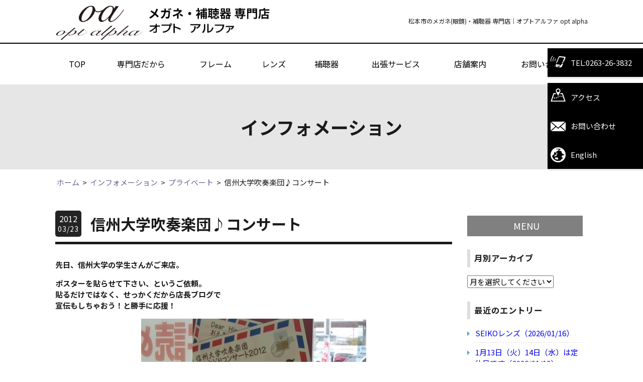

--- FILE ---
content_type: text/html; charset=UTF-8
request_url: https://www.opt-alpha.com/news/338
body_size: 57213
content:
<!doctype html>
<html lang="ja">
<head>
	<meta charset="utf-8">
	<meta name="viewport" content="width=device-width,initial-scale=1.0" />
	<meta content="IE=edge" http-equiv="X-UA-Compatible">
		
		<style>img:is([sizes="auto" i], [sizes^="auto," i]) { contain-intrinsic-size: 3000px 1500px }</style>
	
		<!-- All in One SEO 4.7.4.2 - aioseo.com -->
		<title>信州大学吹奏楽団♪コンサート - オプトアルファ | 松本市のめがね・補聴器店</title>
		<meta name="description" content="先日、信州大学の学生さんがご来店。 ポスターを貼らせて下さい、というご依頼。 貼るだけではなく、せっかくだから" />
		<meta name="robots" content="max-image-preview:large" />
		<link rel="canonical" href="https://www.opt-alpha.com/news/338" />
		<meta name="generator" content="All in One SEO (AIOSEO) 4.7.4.2" />
		<meta property="og:locale" content="ja_JP" />
		<meta property="og:site_name" content="オプトアルファ | 松本市のめがね・補聴器店 - SS級認定眼鏡士や認定補聴器技能者が視力と聴力測定をしてサポートします。 また、当店は、ノーパッドメガネや跳ね上げメガネ、度付対応スポーツサングラスや お子様メガネなど、おすすめのメガネがたくさんございます。" />
		<meta property="og:type" content="article" />
		<meta property="og:title" content="信州大学吹奏楽団♪コンサート - オプトアルファ | 松本市のめがね・補聴器店" />
		<meta property="og:description" content="先日、信州大学の学生さんがご来店。 ポスターを貼らせて下さい、というご依頼。 貼るだけではなく、せっかくだから" />
		<meta property="og:url" content="https://www.opt-alpha.com/news/338" />
		<meta property="article:published_time" content="2012-03-23T04:13:56+00:00" />
		<meta property="article:modified_time" content="2012-03-23T04:13:56+00:00" />
		<meta name="twitter:card" content="summary" />
		<meta name="twitter:title" content="信州大学吹奏楽団♪コンサート - オプトアルファ | 松本市のめがね・補聴器店" />
		<meta name="twitter:description" content="先日、信州大学の学生さんがご来店。 ポスターを貼らせて下さい、というご依頼。 貼るだけではなく、せっかくだから" />
		<script type="application/ld+json" class="aioseo-schema">
			{"@context":"https:\/\/schema.org","@graph":[{"@type":"BlogPosting","@id":"https:\/\/www.opt-alpha.com\/news\/338#blogposting","name":"\u4fe1\u5dde\u5927\u5b66\u5439\u594f\u697d\u56e3\u266a\u30b3\u30f3\u30b5\u30fc\u30c8 - \u30aa\u30d7\u30c8\u30a2\u30eb\u30d5\u30a1 | \u677e\u672c\u5e02\u306e\u3081\u304c\u306d\u30fb\u88dc\u8074\u5668\u5e97","headline":"\u4fe1\u5dde\u5927\u5b66\u5439\u594f\u697d\u56e3\u266a\u30b3\u30f3\u30b5\u30fc\u30c8","author":{"@id":"https:\/\/www.opt-alpha.com\/news\/author\/developer#author"},"publisher":{"@id":"https:\/\/www.opt-alpha.com\/#organization"},"image":{"@type":"ImageObject","url":"\/wp-content\/uploads\/old\/2012\/03\/shindai001.jpg","@id":"https:\/\/www.opt-alpha.com\/news\/338\/#articleImage"},"datePublished":"2012-03-23T13:13:56+09:00","dateModified":"2012-03-23T13:13:56+09:00","inLanguage":"ja","mainEntityOfPage":{"@id":"https:\/\/www.opt-alpha.com\/news\/338#webpage"},"isPartOf":{"@id":"https:\/\/www.opt-alpha.com\/news\/338#webpage"},"articleSection":"\u30d7\u30e9\u30a4\u30d9\u30fc\u30c8"},{"@type":"BreadcrumbList","@id":"https:\/\/www.opt-alpha.com\/news\/338#breadcrumblist","itemListElement":[{"@type":"ListItem","@id":"https:\/\/www.opt-alpha.com\/#listItem","position":1,"name":"\u5bb6"}]},{"@type":"Organization","@id":"https:\/\/www.opt-alpha.com\/#organization","name":"\u677e\u672c\u5e02 \u773c\u93e1 \u30aa\u30d7\u30c8\u30a2\u30eb\u30d5\u30a1 \u88dc\u8074\u5668 \u3081\u304c\u306d \u30e1\u30ac\u30cd\u5e97","description":"SS\u7d1a\u8a8d\u5b9a\u773c\u93e1\u58eb\u3084\u8a8d\u5b9a\u88dc\u8074\u5668\u6280\u80fd\u8005\u304c\u8996\u529b\u3068\u8074\u529b\u6e2c\u5b9a\u3092\u3057\u3066\u30b5\u30dd\u30fc\u30c8\u3057\u307e\u3059\u3002 \u307e\u305f\u3001\u5f53\u5e97\u306f\u3001\u30ce\u30fc\u30d1\u30c3\u30c9\u30e1\u30ac\u30cd\u3084\u8df3\u306d\u4e0a\u3052\u30e1\u30ac\u30cd\u3001\u5ea6\u4ed8\u5bfe\u5fdc\u30b9\u30dd\u30fc\u30c4\u30b5\u30f3\u30b0\u30e9\u30b9\u3084 \u304a\u5b50\u69d8\u30e1\u30ac\u30cd\u306a\u3069\u3001\u304a\u3059\u3059\u3081\u306e\u30e1\u30ac\u30cd\u304c\u305f\u304f\u3055\u3093\u3054\u3056\u3044\u307e\u3059\u3002","url":"https:\/\/www.opt-alpha.com\/"},{"@type":"Person","@id":"https:\/\/www.opt-alpha.com\/news\/author\/developer#author","url":"https:\/\/www.opt-alpha.com\/news\/author\/developer","name":"developer","image":{"@type":"ImageObject","@id":"https:\/\/www.opt-alpha.com\/news\/338#authorImage","url":"https:\/\/secure.gravatar.com\/avatar\/da0201dcc290c5292d8eee14922c1b6c?s=96&d=mm&r=g","width":96,"height":96,"caption":"developer"}},{"@type":"WebPage","@id":"https:\/\/www.opt-alpha.com\/news\/338#webpage","url":"https:\/\/www.opt-alpha.com\/news\/338","name":"\u4fe1\u5dde\u5927\u5b66\u5439\u594f\u697d\u56e3\u266a\u30b3\u30f3\u30b5\u30fc\u30c8 - \u30aa\u30d7\u30c8\u30a2\u30eb\u30d5\u30a1 | \u677e\u672c\u5e02\u306e\u3081\u304c\u306d\u30fb\u88dc\u8074\u5668\u5e97","description":"\u5148\u65e5\u3001\u4fe1\u5dde\u5927\u5b66\u306e\u5b66\u751f\u3055\u3093\u304c\u3054\u6765\u5e97\u3002 \u30dd\u30b9\u30bf\u30fc\u3092\u8cbc\u3089\u305b\u3066\u4e0b\u3055\u3044\u3001\u3068\u3044\u3046\u3054\u4f9d\u983c\u3002 \u8cbc\u308b\u3060\u3051\u3067\u306f\u306a\u304f\u3001\u305b\u3063\u304b\u304f\u3060\u304b\u3089","inLanguage":"ja","isPartOf":{"@id":"https:\/\/www.opt-alpha.com\/#website"},"breadcrumb":{"@id":"https:\/\/www.opt-alpha.com\/news\/338#breadcrumblist"},"author":{"@id":"https:\/\/www.opt-alpha.com\/news\/author\/developer#author"},"creator":{"@id":"https:\/\/www.opt-alpha.com\/news\/author\/developer#author"},"datePublished":"2012-03-23T13:13:56+09:00","dateModified":"2012-03-23T13:13:56+09:00"},{"@type":"WebSite","@id":"https:\/\/www.opt-alpha.com\/#website","url":"https:\/\/www.opt-alpha.com\/","name":"\u30aa\u30d7\u30c8\u30a2\u30eb\u30d5\u30a1 | \u677e\u672c\u5e02\u306e\u3081\u304c\u306d\u30fb\u88dc\u8074\u5668\u5e97","description":"SS\u7d1a\u8a8d\u5b9a\u773c\u93e1\u58eb\u3084\u8a8d\u5b9a\u88dc\u8074\u5668\u6280\u80fd\u8005\u304c\u8996\u529b\u3068\u8074\u529b\u6e2c\u5b9a\u3092\u3057\u3066\u30b5\u30dd\u30fc\u30c8\u3057\u307e\u3059\u3002 \u307e\u305f\u3001\u5f53\u5e97\u306f\u3001\u30ce\u30fc\u30d1\u30c3\u30c9\u30e1\u30ac\u30cd\u3084\u8df3\u306d\u4e0a\u3052\u30e1\u30ac\u30cd\u3001\u5ea6\u4ed8\u5bfe\u5fdc\u30b9\u30dd\u30fc\u30c4\u30b5\u30f3\u30b0\u30e9\u30b9\u3084 \u304a\u5b50\u69d8\u30e1\u30ac\u30cd\u306a\u3069\u3001\u304a\u3059\u3059\u3081\u306e\u30e1\u30ac\u30cd\u304c\u305f\u304f\u3055\u3093\u3054\u3056\u3044\u307e\u3059\u3002","inLanguage":"ja","publisher":{"@id":"https:\/\/www.opt-alpha.com\/#organization"}}]}
		</script>
		<!-- All in One SEO -->

<link rel='dns-prefetch' href='//cdnjs.cloudflare.com' />
<link rel='dns-prefetch' href='//stats.wp.com' />
<link rel='dns-prefetch' href='//maxcdn.bootstrapcdn.com' />
<link rel='dns-prefetch' href='//fonts.googleapis.com' />
<link rel='dns-prefetch' href='//v0.wordpress.com' />
<link rel='dns-prefetch' href='//www.googletagmanager.com' />
<script type="text/javascript">
/* <![CDATA[ */
window._wpemojiSettings = {"baseUrl":"https:\/\/s.w.org\/images\/core\/emoji\/15.0.3\/72x72\/","ext":".png","svgUrl":"https:\/\/s.w.org\/images\/core\/emoji\/15.0.3\/svg\/","svgExt":".svg","source":{"concatemoji":"https:\/\/www.opt-alpha.com\/wp-includes\/js\/wp-emoji-release.min.js?ver=6.7.4"}};
/*! This file is auto-generated */
!function(i,n){var o,s,e;function c(e){try{var t={supportTests:e,timestamp:(new Date).valueOf()};sessionStorage.setItem(o,JSON.stringify(t))}catch(e){}}function p(e,t,n){e.clearRect(0,0,e.canvas.width,e.canvas.height),e.fillText(t,0,0);var t=new Uint32Array(e.getImageData(0,0,e.canvas.width,e.canvas.height).data),r=(e.clearRect(0,0,e.canvas.width,e.canvas.height),e.fillText(n,0,0),new Uint32Array(e.getImageData(0,0,e.canvas.width,e.canvas.height).data));return t.every(function(e,t){return e===r[t]})}function u(e,t,n){switch(t){case"flag":return n(e,"\ud83c\udff3\ufe0f\u200d\u26a7\ufe0f","\ud83c\udff3\ufe0f\u200b\u26a7\ufe0f")?!1:!n(e,"\ud83c\uddfa\ud83c\uddf3","\ud83c\uddfa\u200b\ud83c\uddf3")&&!n(e,"\ud83c\udff4\udb40\udc67\udb40\udc62\udb40\udc65\udb40\udc6e\udb40\udc67\udb40\udc7f","\ud83c\udff4\u200b\udb40\udc67\u200b\udb40\udc62\u200b\udb40\udc65\u200b\udb40\udc6e\u200b\udb40\udc67\u200b\udb40\udc7f");case"emoji":return!n(e,"\ud83d\udc26\u200d\u2b1b","\ud83d\udc26\u200b\u2b1b")}return!1}function f(e,t,n){var r="undefined"!=typeof WorkerGlobalScope&&self instanceof WorkerGlobalScope?new OffscreenCanvas(300,150):i.createElement("canvas"),a=r.getContext("2d",{willReadFrequently:!0}),o=(a.textBaseline="top",a.font="600 32px Arial",{});return e.forEach(function(e){o[e]=t(a,e,n)}),o}function t(e){var t=i.createElement("script");t.src=e,t.defer=!0,i.head.appendChild(t)}"undefined"!=typeof Promise&&(o="wpEmojiSettingsSupports",s=["flag","emoji"],n.supports={everything:!0,everythingExceptFlag:!0},e=new Promise(function(e){i.addEventListener("DOMContentLoaded",e,{once:!0})}),new Promise(function(t){var n=function(){try{var e=JSON.parse(sessionStorage.getItem(o));if("object"==typeof e&&"number"==typeof e.timestamp&&(new Date).valueOf()<e.timestamp+604800&&"object"==typeof e.supportTests)return e.supportTests}catch(e){}return null}();if(!n){if("undefined"!=typeof Worker&&"undefined"!=typeof OffscreenCanvas&&"undefined"!=typeof URL&&URL.createObjectURL&&"undefined"!=typeof Blob)try{var e="postMessage("+f.toString()+"("+[JSON.stringify(s),u.toString(),p.toString()].join(",")+"));",r=new Blob([e],{type:"text/javascript"}),a=new Worker(URL.createObjectURL(r),{name:"wpTestEmojiSupports"});return void(a.onmessage=function(e){c(n=e.data),a.terminate(),t(n)})}catch(e){}c(n=f(s,u,p))}t(n)}).then(function(e){for(var t in e)n.supports[t]=e[t],n.supports.everything=n.supports.everything&&n.supports[t],"flag"!==t&&(n.supports.everythingExceptFlag=n.supports.everythingExceptFlag&&n.supports[t]);n.supports.everythingExceptFlag=n.supports.everythingExceptFlag&&!n.supports.flag,n.DOMReady=!1,n.readyCallback=function(){n.DOMReady=!0}}).then(function(){return e}).then(function(){var e;n.supports.everything||(n.readyCallback(),(e=n.source||{}).concatemoji?t(e.concatemoji):e.wpemoji&&e.twemoji&&(t(e.twemoji),t(e.wpemoji)))}))}((window,document),window._wpemojiSettings);
/* ]]> */
</script>
<link rel='stylesheet' id='sbi_styles-css' href='https://www.opt-alpha.com/wp-content/plugins/instagram-feed-pro/css/sbi-styles.min.css?ver=6.5.0' type='text/css' media='all' />
<style id='wp-emoji-styles-inline-css' type='text/css'>

	img.wp-smiley, img.emoji {
		display: inline !important;
		border: none !important;
		box-shadow: none !important;
		height: 1em !important;
		width: 1em !important;
		margin: 0 0.07em !important;
		vertical-align: -0.1em !important;
		background: none !important;
		padding: 0 !important;
	}
</style>
<link rel='stylesheet' id='wp-block-library-css' href='https://www.opt-alpha.com/wp-includes/css/dist/block-library/style.min.css?ver=6.7.4' type='text/css' media='all' />
<link rel='stylesheet' id='mediaelement-css' href='https://www.opt-alpha.com/wp-includes/js/mediaelement/mediaelementplayer-legacy.min.css?ver=4.2.17' type='text/css' media='all' />
<link rel='stylesheet' id='wp-mediaelement-css' href='https://www.opt-alpha.com/wp-includes/js/mediaelement/wp-mediaelement.min.css?ver=6.7.4' type='text/css' media='all' />
<style id='jetpack-sharing-buttons-style-inline-css' type='text/css'>
.jetpack-sharing-buttons__services-list{display:flex;flex-direction:row;flex-wrap:wrap;gap:0;list-style-type:none;margin:5px;padding:0}.jetpack-sharing-buttons__services-list.has-small-icon-size{font-size:12px}.jetpack-sharing-buttons__services-list.has-normal-icon-size{font-size:16px}.jetpack-sharing-buttons__services-list.has-large-icon-size{font-size:24px}.jetpack-sharing-buttons__services-list.has-huge-icon-size{font-size:36px}@media print{.jetpack-sharing-buttons__services-list{display:none!important}}.editor-styles-wrapper .wp-block-jetpack-sharing-buttons{gap:0;padding-inline-start:0}ul.jetpack-sharing-buttons__services-list.has-background{padding:1.25em 2.375em}
</style>
<style id='classic-theme-styles-inline-css' type='text/css'>
/*! This file is auto-generated */
.wp-block-button__link{color:#fff;background-color:#32373c;border-radius:9999px;box-shadow:none;text-decoration:none;padding:calc(.667em + 2px) calc(1.333em + 2px);font-size:1.125em}.wp-block-file__button{background:#32373c;color:#fff;text-decoration:none}
</style>
<style id='global-styles-inline-css' type='text/css'>
:root{--wp--preset--aspect-ratio--square: 1;--wp--preset--aspect-ratio--4-3: 4/3;--wp--preset--aspect-ratio--3-4: 3/4;--wp--preset--aspect-ratio--3-2: 3/2;--wp--preset--aspect-ratio--2-3: 2/3;--wp--preset--aspect-ratio--16-9: 16/9;--wp--preset--aspect-ratio--9-16: 9/16;--wp--preset--color--black: #000000;--wp--preset--color--cyan-bluish-gray: #abb8c3;--wp--preset--color--white: #ffffff;--wp--preset--color--pale-pink: #f78da7;--wp--preset--color--vivid-red: #cf2e2e;--wp--preset--color--luminous-vivid-orange: #ff6900;--wp--preset--color--luminous-vivid-amber: #fcb900;--wp--preset--color--light-green-cyan: #7bdcb5;--wp--preset--color--vivid-green-cyan: #00d084;--wp--preset--color--pale-cyan-blue: #8ed1fc;--wp--preset--color--vivid-cyan-blue: #0693e3;--wp--preset--color--vivid-purple: #9b51e0;--wp--preset--gradient--vivid-cyan-blue-to-vivid-purple: linear-gradient(135deg,rgba(6,147,227,1) 0%,rgb(155,81,224) 100%);--wp--preset--gradient--light-green-cyan-to-vivid-green-cyan: linear-gradient(135deg,rgb(122,220,180) 0%,rgb(0,208,130) 100%);--wp--preset--gradient--luminous-vivid-amber-to-luminous-vivid-orange: linear-gradient(135deg,rgba(252,185,0,1) 0%,rgba(255,105,0,1) 100%);--wp--preset--gradient--luminous-vivid-orange-to-vivid-red: linear-gradient(135deg,rgba(255,105,0,1) 0%,rgb(207,46,46) 100%);--wp--preset--gradient--very-light-gray-to-cyan-bluish-gray: linear-gradient(135deg,rgb(238,238,238) 0%,rgb(169,184,195) 100%);--wp--preset--gradient--cool-to-warm-spectrum: linear-gradient(135deg,rgb(74,234,220) 0%,rgb(151,120,209) 20%,rgb(207,42,186) 40%,rgb(238,44,130) 60%,rgb(251,105,98) 80%,rgb(254,248,76) 100%);--wp--preset--gradient--blush-light-purple: linear-gradient(135deg,rgb(255,206,236) 0%,rgb(152,150,240) 100%);--wp--preset--gradient--blush-bordeaux: linear-gradient(135deg,rgb(254,205,165) 0%,rgb(254,45,45) 50%,rgb(107,0,62) 100%);--wp--preset--gradient--luminous-dusk: linear-gradient(135deg,rgb(255,203,112) 0%,rgb(199,81,192) 50%,rgb(65,88,208) 100%);--wp--preset--gradient--pale-ocean: linear-gradient(135deg,rgb(255,245,203) 0%,rgb(182,227,212) 50%,rgb(51,167,181) 100%);--wp--preset--gradient--electric-grass: linear-gradient(135deg,rgb(202,248,128) 0%,rgb(113,206,126) 100%);--wp--preset--gradient--midnight: linear-gradient(135deg,rgb(2,3,129) 0%,rgb(40,116,252) 100%);--wp--preset--font-size--small: 13px;--wp--preset--font-size--medium: 20px;--wp--preset--font-size--large: 36px;--wp--preset--font-size--x-large: 42px;--wp--preset--spacing--20: 0.44rem;--wp--preset--spacing--30: 0.67rem;--wp--preset--spacing--40: 1rem;--wp--preset--spacing--50: 1.5rem;--wp--preset--spacing--60: 2.25rem;--wp--preset--spacing--70: 3.38rem;--wp--preset--spacing--80: 5.06rem;--wp--preset--shadow--natural: 6px 6px 9px rgba(0, 0, 0, 0.2);--wp--preset--shadow--deep: 12px 12px 50px rgba(0, 0, 0, 0.4);--wp--preset--shadow--sharp: 6px 6px 0px rgba(0, 0, 0, 0.2);--wp--preset--shadow--outlined: 6px 6px 0px -3px rgba(255, 255, 255, 1), 6px 6px rgba(0, 0, 0, 1);--wp--preset--shadow--crisp: 6px 6px 0px rgba(0, 0, 0, 1);}:where(.is-layout-flex){gap: 0.5em;}:where(.is-layout-grid){gap: 0.5em;}body .is-layout-flex{display: flex;}.is-layout-flex{flex-wrap: wrap;align-items: center;}.is-layout-flex > :is(*, div){margin: 0;}body .is-layout-grid{display: grid;}.is-layout-grid > :is(*, div){margin: 0;}:where(.wp-block-columns.is-layout-flex){gap: 2em;}:where(.wp-block-columns.is-layout-grid){gap: 2em;}:where(.wp-block-post-template.is-layout-flex){gap: 1.25em;}:where(.wp-block-post-template.is-layout-grid){gap: 1.25em;}.has-black-color{color: var(--wp--preset--color--black) !important;}.has-cyan-bluish-gray-color{color: var(--wp--preset--color--cyan-bluish-gray) !important;}.has-white-color{color: var(--wp--preset--color--white) !important;}.has-pale-pink-color{color: var(--wp--preset--color--pale-pink) !important;}.has-vivid-red-color{color: var(--wp--preset--color--vivid-red) !important;}.has-luminous-vivid-orange-color{color: var(--wp--preset--color--luminous-vivid-orange) !important;}.has-luminous-vivid-amber-color{color: var(--wp--preset--color--luminous-vivid-amber) !important;}.has-light-green-cyan-color{color: var(--wp--preset--color--light-green-cyan) !important;}.has-vivid-green-cyan-color{color: var(--wp--preset--color--vivid-green-cyan) !important;}.has-pale-cyan-blue-color{color: var(--wp--preset--color--pale-cyan-blue) !important;}.has-vivid-cyan-blue-color{color: var(--wp--preset--color--vivid-cyan-blue) !important;}.has-vivid-purple-color{color: var(--wp--preset--color--vivid-purple) !important;}.has-black-background-color{background-color: var(--wp--preset--color--black) !important;}.has-cyan-bluish-gray-background-color{background-color: var(--wp--preset--color--cyan-bluish-gray) !important;}.has-white-background-color{background-color: var(--wp--preset--color--white) !important;}.has-pale-pink-background-color{background-color: var(--wp--preset--color--pale-pink) !important;}.has-vivid-red-background-color{background-color: var(--wp--preset--color--vivid-red) !important;}.has-luminous-vivid-orange-background-color{background-color: var(--wp--preset--color--luminous-vivid-orange) !important;}.has-luminous-vivid-amber-background-color{background-color: var(--wp--preset--color--luminous-vivid-amber) !important;}.has-light-green-cyan-background-color{background-color: var(--wp--preset--color--light-green-cyan) !important;}.has-vivid-green-cyan-background-color{background-color: var(--wp--preset--color--vivid-green-cyan) !important;}.has-pale-cyan-blue-background-color{background-color: var(--wp--preset--color--pale-cyan-blue) !important;}.has-vivid-cyan-blue-background-color{background-color: var(--wp--preset--color--vivid-cyan-blue) !important;}.has-vivid-purple-background-color{background-color: var(--wp--preset--color--vivid-purple) !important;}.has-black-border-color{border-color: var(--wp--preset--color--black) !important;}.has-cyan-bluish-gray-border-color{border-color: var(--wp--preset--color--cyan-bluish-gray) !important;}.has-white-border-color{border-color: var(--wp--preset--color--white) !important;}.has-pale-pink-border-color{border-color: var(--wp--preset--color--pale-pink) !important;}.has-vivid-red-border-color{border-color: var(--wp--preset--color--vivid-red) !important;}.has-luminous-vivid-orange-border-color{border-color: var(--wp--preset--color--luminous-vivid-orange) !important;}.has-luminous-vivid-amber-border-color{border-color: var(--wp--preset--color--luminous-vivid-amber) !important;}.has-light-green-cyan-border-color{border-color: var(--wp--preset--color--light-green-cyan) !important;}.has-vivid-green-cyan-border-color{border-color: var(--wp--preset--color--vivid-green-cyan) !important;}.has-pale-cyan-blue-border-color{border-color: var(--wp--preset--color--pale-cyan-blue) !important;}.has-vivid-cyan-blue-border-color{border-color: var(--wp--preset--color--vivid-cyan-blue) !important;}.has-vivid-purple-border-color{border-color: var(--wp--preset--color--vivid-purple) !important;}.has-vivid-cyan-blue-to-vivid-purple-gradient-background{background: var(--wp--preset--gradient--vivid-cyan-blue-to-vivid-purple) !important;}.has-light-green-cyan-to-vivid-green-cyan-gradient-background{background: var(--wp--preset--gradient--light-green-cyan-to-vivid-green-cyan) !important;}.has-luminous-vivid-amber-to-luminous-vivid-orange-gradient-background{background: var(--wp--preset--gradient--luminous-vivid-amber-to-luminous-vivid-orange) !important;}.has-luminous-vivid-orange-to-vivid-red-gradient-background{background: var(--wp--preset--gradient--luminous-vivid-orange-to-vivid-red) !important;}.has-very-light-gray-to-cyan-bluish-gray-gradient-background{background: var(--wp--preset--gradient--very-light-gray-to-cyan-bluish-gray) !important;}.has-cool-to-warm-spectrum-gradient-background{background: var(--wp--preset--gradient--cool-to-warm-spectrum) !important;}.has-blush-light-purple-gradient-background{background: var(--wp--preset--gradient--blush-light-purple) !important;}.has-blush-bordeaux-gradient-background{background: var(--wp--preset--gradient--blush-bordeaux) !important;}.has-luminous-dusk-gradient-background{background: var(--wp--preset--gradient--luminous-dusk) !important;}.has-pale-ocean-gradient-background{background: var(--wp--preset--gradient--pale-ocean) !important;}.has-electric-grass-gradient-background{background: var(--wp--preset--gradient--electric-grass) !important;}.has-midnight-gradient-background{background: var(--wp--preset--gradient--midnight) !important;}.has-small-font-size{font-size: var(--wp--preset--font-size--small) !important;}.has-medium-font-size{font-size: var(--wp--preset--font-size--medium) !important;}.has-large-font-size{font-size: var(--wp--preset--font-size--large) !important;}.has-x-large-font-size{font-size: var(--wp--preset--font-size--x-large) !important;}
:where(.wp-block-post-template.is-layout-flex){gap: 1.25em;}:where(.wp-block-post-template.is-layout-grid){gap: 1.25em;}
:where(.wp-block-columns.is-layout-flex){gap: 2em;}:where(.wp-block-columns.is-layout-grid){gap: 2em;}
:root :where(.wp-block-pullquote){font-size: 1.5em;line-height: 1.6;}
</style>
<link rel='stylesheet' id='contact-form-7-css' href='https://www.opt-alpha.com/wp-content/plugins/contact-form-7/includes/css/styles.css?ver=6.0' type='text/css' media='all' />
<link rel='stylesheet' id='eoffice-recaptcha-style-css' href='https://www.opt-alpha.com/wp-content/plugins/eoffice-recaptcha-addon/css/style.css?ver=1.0' type='text/css' media='all' />
<link rel='stylesheet' id='font-awesome-css' href='//maxcdn.bootstrapcdn.com/font-awesome/4.5.0/css/font-awesome.min.css?ver=6.7.4' type='text/css' media='all' />
<link rel='stylesheet' id='swiper-css' href='https://cdnjs.cloudflare.com/ajax/libs/Swiper/3.3.1/css/swiper.min.css?ver=6.7.4' type='text/css' media='all' />
<link rel='stylesheet' id='googlefont-css' href='https://fonts.googleapis.com/css?family=Cambay&#038;ver=6.7.4' type='text/css' media='all' />
<link rel='stylesheet' id='googlefontJP-css' href='https://fonts.googleapis.com/earlyaccess/notosansjp.css?ver=6.7.4' type='text/css' media='all' />
<link rel='stylesheet' id='style-css' href='https://www.opt-alpha.com/wp-content/themes/opt-alpha/assets/dist/styles/style.css?ver=1768601454' type='text/css' media='all' />
<script type="text/javascript" src="//code.jquery.com/jquery-1.11.3.min.js?ver=1.11.3" id="jquery-js"></script>
<link rel="https://api.w.org/" href="https://www.opt-alpha.com/wp-json/" /><link rel="alternate" title="JSON" type="application/json" href="https://www.opt-alpha.com/wp-json/wp/v2/posts/338" /><link rel='shortlink' href='https://www.opt-alpha.com/?p=338' />
<link rel="alternate" title="oEmbed (JSON)" type="application/json+oembed" href="https://www.opt-alpha.com/wp-json/oembed/1.0/embed?url=https%3A%2F%2Fwww.opt-alpha.com%2Fnews%2F338" />
<link rel="alternate" title="oEmbed (XML)" type="text/xml+oembed" href="https://www.opt-alpha.com/wp-json/oembed/1.0/embed?url=https%3A%2F%2Fwww.opt-alpha.com%2Fnews%2F338&#038;format=xml" />
<meta name="generator" content="Site Kit by Google 1.139.0" />	<style>img#wpstats{display:none}</style>
		
<!-- Google タグ マネージャー スニペット (Site Kit が追加) -->
<script type="text/javascript">
/* <![CDATA[ */

			( function( w, d, s, l, i ) {
				w[l] = w[l] || [];
				w[l].push( {'gtm.start': new Date().getTime(), event: 'gtm.js'} );
				var f = d.getElementsByTagName( s )[0],
					j = d.createElement( s ), dl = l != 'dataLayer' ? '&l=' + l : '';
				j.async = true;
				j.src = 'https://www.googletagmanager.com/gtm.js?id=' + i + dl;
				f.parentNode.insertBefore( j, f );
			} )( window, document, 'script', 'dataLayer', 'GTM-NDCP9S6' );
			
/* ]]> */
</script>

<!-- (ここまで) Google タグ マネージャー スニペット (Site Kit が追加) -->
<link rel="icon" href="https://www.opt-alpha.com/wp-content/uploads/2022/08/cropped-oplogo-1-32x32.png" sizes="32x32" />
<link rel="icon" href="https://www.opt-alpha.com/wp-content/uploads/2022/08/cropped-oplogo-1-192x192.png" sizes="192x192" />
<link rel="apple-touch-icon" href="https://www.opt-alpha.com/wp-content/uploads/2022/08/cropped-oplogo-1-180x180.png" />
<meta name="msapplication-TileImage" content="https://www.opt-alpha.com/wp-content/uploads/2022/08/cropped-oplogo-1-270x270.png" />
</head>

<body>

		<div class="p-fixbar">
			<a href="tel:0263263832" class="p-fixbar__item p-fixbar__item_tel">TEL:0263-26-3832</a>
			<a href="https://www.opt-alpha.com/shop" class="p-fixbar__item p-fixbar__item_map">アクセス</a>
			<a href="https://www.opt-alpha.com/contact#form" class="p-fixbar__item p-fixbar__item_mail">お問い合わせ</a>
			<a href="https://www-opt--alpha-com.translate.goog/?_x_tr_sl=auto&_x_tr_tl=en&_x_tr_hl=ja&_x_tr_pto=wapp" class="p-fixbar__item p-fixbar__item_translate">English</a>
		</div>


		<header class="l-header l-header_pages">
			<div class="l-header__inner c-row">
				<div class="p-nav-btn">
					<a data-drower-page="body" data-drower="" data-drower-menu=".p-global-nav">
						<div class="p-nav-btn__bars p-nav-btn__bars_global">
							<span class="p-nav-btn__bar"></span>
							<span class="p-nav-btn__bar"></span>
							<span class="p-nav-btn__bar"></span>
						</div>
						<small class="p-nav-btn__text">MENU</small>
					</a>
				</div>
				<div class="p-translate-btn">
					<a href="https://www-opt--alpha-com.translate.goog/?_x_tr_sl=auto&_x_tr_tl=en&_x_tr_hl=ja&_x_tr_pto=wapp"">EN</a>
				</div>
				<div class="c-grid c-grid_collapse c-grid_center">
					<div class="c-grid__u c-grid__u_5of6 c-grid__u_medium_1of2">
						<h1 class="p-logo"><a href="/"><img src="https://www.opt-alpha.com/wp-content/themes/opt-alpha/assets/dist/images/logo.png" alt="オプロアルファ" width="442" height="66" ></a></h1>
					</div>
					<div class="c-grid__u c-grid__u_medium_1of2">
						<p class="l-header__text">松本市のメガネ(眼鏡)・補聴器 専門店｜オプトアルファ opt alpha</p>
					</div>
				</div>
			</div>
		</header>

		<nav class="p-global-nav " role="navigation">
	<div class="p-global-nav__inner">
		<div class="c-row">
			<h3 class="p-global-nav__title">MENU</h3>
			<ul class="p-global-nav__items">
				<li id="menu-item-4883" class="menu-item menu-item-type-post_type menu-item-object-page menu-item-home menu-item-4883"><a href="https://www.opt-alpha.com/">TOP</a></li>
<li id="menu-item-38" class="menu-item menu-item-type-post_type menu-item-object-page menu-item-38"><a href="https://www.opt-alpha.com/concept">専門店だから</a></li>
<li id="menu-item-34" class="menu-item menu-item-type-post_type menu-item-object-page menu-item-34"><a href="https://www.opt-alpha.com/frame-guide">フレーム</a></li>
<li id="menu-item-35" class="menu-item menu-item-type-post_type menu-item-object-page menu-item-35"><a href="https://www.opt-alpha.com/lens">レンズ</a></li>
<li id="menu-item-40" class="menu-item menu-item-type-post_type menu-item-object-page menu-item-40"><a href="https://www.opt-alpha.com/hearing">補聴器</a></li>
<li id="menu-item-37" class="menu-item menu-item-type-post_type menu-item-object-page menu-item-37"><a href="https://www.opt-alpha.com/deliveryservice">出張サービス</a></li>
<li id="menu-item-39" class="menu-item menu-item-type-post_type menu-item-object-page menu-item-39"><a href="https://www.opt-alpha.com/shop">店舗案内</a></li>
<li id="menu-item-32" class="menu-item menu-item-type-post_type menu-item-object-page menu-item-32"><a href="https://www.opt-alpha.com/contact">お問い合わせ</a></li>
			</ul>
		</div>
	</div>
</nav>


<main>
	<div class="c-page-header">
		<div class="c-row">
			<h2 class="c-page-header__title">インフォメーション</h2>
		</div>
	</div>
	<div class="breadcrumbs c-breadcrumbs c-breadcrumbs_inset" typeof="BreadcrumbList" vocab="http://schema.org/">
		<div class="c-row">
		    <!-- Breadcrumb NavXT 7.3.1 -->
<span property="itemListElement" typeof="ListItem"><a property="item" typeof="WebPage" title="オプトアルファ | 松本市のめがね・補聴器店へ移動" href="https://www.opt-alpha.com" class="home"><span property="name">ホーム</span></a><meta property="position" content="1"></span> &gt; <span property="itemListElement" typeof="ListItem"><a property="item" typeof="WebPage" title="インフォメーションへ移動" href="https://www.opt-alpha.com/news" class="post-root post post-post"><span property="name">インフォメーション</span></a><meta property="position" content="2"></span> &gt; <span property="itemListElement" typeof="ListItem"><a property="item" typeof="WebPage" title="プライベートのカテゴリーアーカイブへ移動" href="https://www.opt-alpha.com/news/category/%e3%83%97%e3%83%a9%e3%82%a4%e3%83%99%e3%83%bc%e3%83%88" class="taxonomy category"><span property="name">プライベート</span></a><meta property="position" content="3"></span> &gt; <span property="itemListElement" typeof="ListItem"><span property="name">信州大学吹奏楽団♪コンサート</span><meta property="position" content="4"></span>		</div>
	</div>
	<article class="c-container p-article">
		<div class="c-row">
			<div class="c-grid">
				<div class="c-grid__u c-grid__u_medium_3of4">
					<header class="p-article__header">
						<span class="p-article__time"><span class="p-article__time p-article__time_year">2012</span><span class="p-article__time p-article__time_day">03/23</span></span>
						<h1 class="p-article__title">信州大学吹奏楽団♪コンサート</h1>
					</header>
													<p><strong>先日、信州大学の学生さんがご来店。</p>
<p>ポスターを貼らせて下さい、というご依頼。<br />
貼るだけではなく、せっかくだから店長ブログで<br />
宣伝もしちゃおう！と勝手に応援！</strong></p>
<div align="center"><img decoding="async" src="/wp-content/uploads/old/2012/03/shindai001.jpg" alt="" class="photo" /></div>
<p><strong><span style="color:#0000FF">信州大学吹奏楽団<br />
　　　～あまやどりコンサート2012～</p>
<p>5月26日（土）<br />
長野県松本文化会館　中ホール<br />
開場14：30～<br />
開演15:00～</p>
<p>行ってみよう♪♪♪</span></strong></p>
						
					<footer class="p-article__footer">
						<p class="u-text-center"><a href="/news" class="c-btn c-btn_secondary">一覧へ戻る</a></p>

						<ul class="p-post-nav">
							<li class="p-post-nav__item"><a href="https://www.opt-alpha.com/news/339" rel="prev"><i class="fa fa-2x fa-angle-left"></i> <span class="p-post-nav__title">修了証書 (2012年3月17日)</span></a></li>
							<li class="p-post-nav__item p-post-nav__item_next"><a href="https://www.opt-alpha.com/news/337" rel="next"> <span class="p-post-nav__title">春の新作チラシ♪ (2012年3月25日)</span> <i class="fa fa-2x fa-angle-right"></i></a></li>
						</ul>

					</footer>


				</div>
				<div class="c-grid__u c-grid__u_medium_1of4">
					<aside class="p-sidebar">
						<h4 class="p-sidebar__headline">MENU</h4>
						<h5 class="p-sidebar__name">月別アーカイブ</h5>
						<select name="news" id="" onchange="document.location.href=this.options[this.selectedIndex].value;">
							<option value="">月を選択してください</option>
							<option value="https://www.opt-alpha.com/news">記事一覧へ</option>
								<option value='https://www.opt-alpha.com/news/date/2026/01'> 2026年1月 &nbsp;(7)</option>
	<option value='https://www.opt-alpha.com/news/date/2025/12'> 2025年12月 &nbsp;(21)</option>
	<option value='https://www.opt-alpha.com/news/date/2025/11'> 2025年11月 &nbsp;(25)</option>
	<option value='https://www.opt-alpha.com/news/date/2025/10'> 2025年10月 &nbsp;(26)</option>
	<option value='https://www.opt-alpha.com/news/date/2025/09'> 2025年9月 &nbsp;(27)</option>
	<option value='https://www.opt-alpha.com/news/date/2025/08'> 2025年8月 &nbsp;(26)</option>
	<option value='https://www.opt-alpha.com/news/date/2025/07'> 2025年7月 &nbsp;(29)</option>
	<option value='https://www.opt-alpha.com/news/date/2025/06'> 2025年6月 &nbsp;(30)</option>
	<option value='https://www.opt-alpha.com/news/date/2025/05'> 2025年5月 &nbsp;(24)</option>
	<option value='https://www.opt-alpha.com/news/date/2025/04'> 2025年4月 &nbsp;(21)</option>
	<option value='https://www.opt-alpha.com/news/date/2025/03'> 2025年3月 &nbsp;(14)</option>
	<option value='https://www.opt-alpha.com/news/date/2025/02'> 2025年2月 &nbsp;(12)</option>
	<option value='https://www.opt-alpha.com/news/date/2025/01'> 2025年1月 &nbsp;(11)</option>
	<option value='https://www.opt-alpha.com/news/date/2024/12'> 2024年12月 &nbsp;(11)</option>
	<option value='https://www.opt-alpha.com/news/date/2024/11'> 2024年11月 &nbsp;(20)</option>
	<option value='https://www.opt-alpha.com/news/date/2024/10'> 2024年10月 &nbsp;(18)</option>
	<option value='https://www.opt-alpha.com/news/date/2024/09'> 2024年9月 &nbsp;(16)</option>
	<option value='https://www.opt-alpha.com/news/date/2024/08'> 2024年8月 &nbsp;(16)</option>
	<option value='https://www.opt-alpha.com/news/date/2024/07'> 2024年7月 &nbsp;(18)</option>
	<option value='https://www.opt-alpha.com/news/date/2024/06'> 2024年6月 &nbsp;(20)</option>
	<option value='https://www.opt-alpha.com/news/date/2024/05'> 2024年5月 &nbsp;(17)</option>
	<option value='https://www.opt-alpha.com/news/date/2024/04'> 2024年4月 &nbsp;(17)</option>
	<option value='https://www.opt-alpha.com/news/date/2024/03'> 2024年3月 &nbsp;(16)</option>
	<option value='https://www.opt-alpha.com/news/date/2024/02'> 2024年2月 &nbsp;(17)</option>
	<option value='https://www.opt-alpha.com/news/date/2024/01'> 2024年1月 &nbsp;(15)</option>
	<option value='https://www.opt-alpha.com/news/date/2023/12'> 2023年12月 &nbsp;(11)</option>
	<option value='https://www.opt-alpha.com/news/date/2023/11'> 2023年11月 &nbsp;(14)</option>
	<option value='https://www.opt-alpha.com/news/date/2023/10'> 2023年10月 &nbsp;(19)</option>
	<option value='https://www.opt-alpha.com/news/date/2023/09'> 2023年9月 &nbsp;(18)</option>
	<option value='https://www.opt-alpha.com/news/date/2023/08'> 2023年8月 &nbsp;(19)</option>
	<option value='https://www.opt-alpha.com/news/date/2023/07'> 2023年7月 &nbsp;(22)</option>
	<option value='https://www.opt-alpha.com/news/date/2023/06'> 2023年6月 &nbsp;(15)</option>
	<option value='https://www.opt-alpha.com/news/date/2023/05'> 2023年5月 &nbsp;(15)</option>
	<option value='https://www.opt-alpha.com/news/date/2023/04'> 2023年4月 &nbsp;(16)</option>
	<option value='https://www.opt-alpha.com/news/date/2023/03'> 2023年3月 &nbsp;(19)</option>
	<option value='https://www.opt-alpha.com/news/date/2023/02'> 2023年2月 &nbsp;(15)</option>
	<option value='https://www.opt-alpha.com/news/date/2023/01'> 2023年1月 &nbsp;(19)</option>
	<option value='https://www.opt-alpha.com/news/date/2022/12'> 2022年12月 &nbsp;(16)</option>
	<option value='https://www.opt-alpha.com/news/date/2022/11'> 2022年11月 &nbsp;(17)</option>
	<option value='https://www.opt-alpha.com/news/date/2022/10'> 2022年10月 &nbsp;(18)</option>
	<option value='https://www.opt-alpha.com/news/date/2022/09'> 2022年9月 &nbsp;(21)</option>
	<option value='https://www.opt-alpha.com/news/date/2022/08'> 2022年8月 &nbsp;(21)</option>
	<option value='https://www.opt-alpha.com/news/date/2022/07'> 2022年7月 &nbsp;(26)</option>
	<option value='https://www.opt-alpha.com/news/date/2022/06'> 2022年6月 &nbsp;(25)</option>
	<option value='https://www.opt-alpha.com/news/date/2022/05'> 2022年5月 &nbsp;(22)</option>
	<option value='https://www.opt-alpha.com/news/date/2022/04'> 2022年4月 &nbsp;(23)</option>
	<option value='https://www.opt-alpha.com/news/date/2022/03'> 2022年3月 &nbsp;(20)</option>
	<option value='https://www.opt-alpha.com/news/date/2022/02'> 2022年2月 &nbsp;(21)</option>
	<option value='https://www.opt-alpha.com/news/date/2022/01'> 2022年1月 &nbsp;(25)</option>
	<option value='https://www.opt-alpha.com/news/date/2021/12'> 2021年12月 &nbsp;(20)</option>
	<option value='https://www.opt-alpha.com/news/date/2021/11'> 2021年11月 &nbsp;(18)</option>
	<option value='https://www.opt-alpha.com/news/date/2021/10'> 2021年10月 &nbsp;(23)</option>
	<option value='https://www.opt-alpha.com/news/date/2021/09'> 2021年9月 &nbsp;(24)</option>
	<option value='https://www.opt-alpha.com/news/date/2021/08'> 2021年8月 &nbsp;(22)</option>
	<option value='https://www.opt-alpha.com/news/date/2021/07'> 2021年7月 &nbsp;(25)</option>
	<option value='https://www.opt-alpha.com/news/date/2021/06'> 2021年6月 &nbsp;(24)</option>
	<option value='https://www.opt-alpha.com/news/date/2021/05'> 2021年5月 &nbsp;(23)</option>
	<option value='https://www.opt-alpha.com/news/date/2021/04'> 2021年4月 &nbsp;(26)</option>
	<option value='https://www.opt-alpha.com/news/date/2021/03'> 2021年3月 &nbsp;(26)</option>
	<option value='https://www.opt-alpha.com/news/date/2021/02'> 2021年2月 &nbsp;(22)</option>
	<option value='https://www.opt-alpha.com/news/date/2021/01'> 2021年1月 &nbsp;(23)</option>
	<option value='https://www.opt-alpha.com/news/date/2020/12'> 2020年12月 &nbsp;(22)</option>
	<option value='https://www.opt-alpha.com/news/date/2020/11'> 2020年11月 &nbsp;(19)</option>
	<option value='https://www.opt-alpha.com/news/date/2020/10'> 2020年10月 &nbsp;(24)</option>
	<option value='https://www.opt-alpha.com/news/date/2020/09'> 2020年9月 &nbsp;(20)</option>
	<option value='https://www.opt-alpha.com/news/date/2020/08'> 2020年8月 &nbsp;(21)</option>
	<option value='https://www.opt-alpha.com/news/date/2020/07'> 2020年7月 &nbsp;(17)</option>
	<option value='https://www.opt-alpha.com/news/date/2020/06'> 2020年6月 &nbsp;(15)</option>
	<option value='https://www.opt-alpha.com/news/date/2020/05'> 2020年5月 &nbsp;(13)</option>
	<option value='https://www.opt-alpha.com/news/date/2020/04'> 2020年4月 &nbsp;(17)</option>
	<option value='https://www.opt-alpha.com/news/date/2020/03'> 2020年3月 &nbsp;(19)</option>
	<option value='https://www.opt-alpha.com/news/date/2020/02'> 2020年2月 &nbsp;(18)</option>
	<option value='https://www.opt-alpha.com/news/date/2020/01'> 2020年1月 &nbsp;(11)</option>
	<option value='https://www.opt-alpha.com/news/date/2019/12'> 2019年12月 &nbsp;(15)</option>
	<option value='https://www.opt-alpha.com/news/date/2019/11'> 2019年11月 &nbsp;(18)</option>
	<option value='https://www.opt-alpha.com/news/date/2019/10'> 2019年10月 &nbsp;(15)</option>
	<option value='https://www.opt-alpha.com/news/date/2019/09'> 2019年9月 &nbsp;(10)</option>
	<option value='https://www.opt-alpha.com/news/date/2019/08'> 2019年8月 &nbsp;(13)</option>
	<option value='https://www.opt-alpha.com/news/date/2019/07'> 2019年7月 &nbsp;(15)</option>
	<option value='https://www.opt-alpha.com/news/date/2019/06'> 2019年6月 &nbsp;(14)</option>
	<option value='https://www.opt-alpha.com/news/date/2019/05'> 2019年5月 &nbsp;(16)</option>
	<option value='https://www.opt-alpha.com/news/date/2019/04'> 2019年4月 &nbsp;(18)</option>
	<option value='https://www.opt-alpha.com/news/date/2019/03'> 2019年3月 &nbsp;(15)</option>
	<option value='https://www.opt-alpha.com/news/date/2019/02'> 2019年2月 &nbsp;(10)</option>
	<option value='https://www.opt-alpha.com/news/date/2019/01'> 2019年1月 &nbsp;(9)</option>
	<option value='https://www.opt-alpha.com/news/date/2018/12'> 2018年12月 &nbsp;(18)</option>
	<option value='https://www.opt-alpha.com/news/date/2018/11'> 2018年11月 &nbsp;(22)</option>
	<option value='https://www.opt-alpha.com/news/date/2018/10'> 2018年10月 &nbsp;(21)</option>
	<option value='https://www.opt-alpha.com/news/date/2018/09'> 2018年9月 &nbsp;(21)</option>
	<option value='https://www.opt-alpha.com/news/date/2018/08'> 2018年8月 &nbsp;(27)</option>
	<option value='https://www.opt-alpha.com/news/date/2018/07'> 2018年7月 &nbsp;(19)</option>
	<option value='https://www.opt-alpha.com/news/date/2018/06'> 2018年6月 &nbsp;(20)</option>
	<option value='https://www.opt-alpha.com/news/date/2018/05'> 2018年5月 &nbsp;(14)</option>
	<option value='https://www.opt-alpha.com/news/date/2018/04'> 2018年4月 &nbsp;(11)</option>
	<option value='https://www.opt-alpha.com/news/date/2018/03'> 2018年3月 &nbsp;(19)</option>
	<option value='https://www.opt-alpha.com/news/date/2018/02'> 2018年2月 &nbsp;(6)</option>
	<option value='https://www.opt-alpha.com/news/date/2018/01'> 2018年1月 &nbsp;(5)</option>
	<option value='https://www.opt-alpha.com/news/date/2017/12'> 2017年12月 &nbsp;(10)</option>
	<option value='https://www.opt-alpha.com/news/date/2017/11'> 2017年11月 &nbsp;(5)</option>
	<option value='https://www.opt-alpha.com/news/date/2017/10'> 2017年10月 &nbsp;(12)</option>
	<option value='https://www.opt-alpha.com/news/date/2017/09'> 2017年9月 &nbsp;(11)</option>
	<option value='https://www.opt-alpha.com/news/date/2017/08'> 2017年8月 &nbsp;(12)</option>
	<option value='https://www.opt-alpha.com/news/date/2017/07'> 2017年7月 &nbsp;(8)</option>
	<option value='https://www.opt-alpha.com/news/date/2017/06'> 2017年6月 &nbsp;(4)</option>
	<option value='https://www.opt-alpha.com/news/date/2017/05'> 2017年5月 &nbsp;(9)</option>
	<option value='https://www.opt-alpha.com/news/date/2017/04'> 2017年4月 &nbsp;(15)</option>
	<option value='https://www.opt-alpha.com/news/date/2017/03'> 2017年3月 &nbsp;(1)</option>
	<option value='https://www.opt-alpha.com/news/date/2017/01'> 2017年1月 &nbsp;(1)</option>
	<option value='https://www.opt-alpha.com/news/date/2016/12'> 2016年12月 &nbsp;(4)</option>
	<option value='https://www.opt-alpha.com/news/date/2016/11'> 2016年11月 &nbsp;(2)</option>
	<option value='https://www.opt-alpha.com/news/date/2016/08'> 2016年8月 &nbsp;(2)</option>
	<option value='https://www.opt-alpha.com/news/date/2016/07'> 2016年7月 &nbsp;(2)</option>
	<option value='https://www.opt-alpha.com/news/date/2016/06'> 2016年6月 &nbsp;(2)</option>
	<option value='https://www.opt-alpha.com/news/date/2016/03'> 2016年3月 &nbsp;(2)</option>
	<option value='https://www.opt-alpha.com/news/date/2016/02'> 2016年2月 &nbsp;(4)</option>
	<option value='https://www.opt-alpha.com/news/date/2016/01'> 2016年1月 &nbsp;(3)</option>
	<option value='https://www.opt-alpha.com/news/date/2015/12'> 2015年12月 &nbsp;(4)</option>
	<option value='https://www.opt-alpha.com/news/date/2015/11'> 2015年11月 &nbsp;(5)</option>
	<option value='https://www.opt-alpha.com/news/date/2015/10'> 2015年10月 &nbsp;(5)</option>
	<option value='https://www.opt-alpha.com/news/date/2015/08'> 2015年8月 &nbsp;(2)</option>
	<option value='https://www.opt-alpha.com/news/date/2015/07'> 2015年7月 &nbsp;(3)</option>
	<option value='https://www.opt-alpha.com/news/date/2015/06'> 2015年6月 &nbsp;(5)</option>
	<option value='https://www.opt-alpha.com/news/date/2015/05'> 2015年5月 &nbsp;(4)</option>
	<option value='https://www.opt-alpha.com/news/date/2015/03'> 2015年3月 &nbsp;(3)</option>
	<option value='https://www.opt-alpha.com/news/date/2015/02'> 2015年2月 &nbsp;(2)</option>
	<option value='https://www.opt-alpha.com/news/date/2015/01'> 2015年1月 &nbsp;(3)</option>
	<option value='https://www.opt-alpha.com/news/date/2014/12'> 2014年12月 &nbsp;(2)</option>
	<option value='https://www.opt-alpha.com/news/date/2014/11'> 2014年11月 &nbsp;(1)</option>
	<option value='https://www.opt-alpha.com/news/date/2014/10'> 2014年10月 &nbsp;(3)</option>
	<option value='https://www.opt-alpha.com/news/date/2014/09'> 2014年9月 &nbsp;(3)</option>
	<option value='https://www.opt-alpha.com/news/date/2014/08'> 2014年8月 &nbsp;(3)</option>
	<option value='https://www.opt-alpha.com/news/date/2014/07'> 2014年7月 &nbsp;(3)</option>
	<option value='https://www.opt-alpha.com/news/date/2014/06'> 2014年6月 &nbsp;(3)</option>
	<option value='https://www.opt-alpha.com/news/date/2014/05'> 2014年5月 &nbsp;(3)</option>
	<option value='https://www.opt-alpha.com/news/date/2014/04'> 2014年4月 &nbsp;(3)</option>
	<option value='https://www.opt-alpha.com/news/date/2014/03'> 2014年3月 &nbsp;(1)</option>
	<option value='https://www.opt-alpha.com/news/date/2014/02'> 2014年2月 &nbsp;(3)</option>
	<option value='https://www.opt-alpha.com/news/date/2014/01'> 2014年1月 &nbsp;(6)</option>
	<option value='https://www.opt-alpha.com/news/date/2013/12'> 2013年12月 &nbsp;(8)</option>
	<option value='https://www.opt-alpha.com/news/date/2013/11'> 2013年11月 &nbsp;(11)</option>
	<option value='https://www.opt-alpha.com/news/date/2013/10'> 2013年10月 &nbsp;(10)</option>
	<option value='https://www.opt-alpha.com/news/date/2013/09'> 2013年9月 &nbsp;(12)</option>
	<option value='https://www.opt-alpha.com/news/date/2013/08'> 2013年8月 &nbsp;(14)</option>
	<option value='https://www.opt-alpha.com/news/date/2013/07'> 2013年7月 &nbsp;(17)</option>
	<option value='https://www.opt-alpha.com/news/date/2013/06'> 2013年6月 &nbsp;(14)</option>
	<option value='https://www.opt-alpha.com/news/date/2013/05'> 2013年5月 &nbsp;(14)</option>
	<option value='https://www.opt-alpha.com/news/date/2013/04'> 2013年4月 &nbsp;(14)</option>
	<option value='https://www.opt-alpha.com/news/date/2013/03'> 2013年3月 &nbsp;(12)</option>
	<option value='https://www.opt-alpha.com/news/date/2013/02'> 2013年2月 &nbsp;(9)</option>
	<option value='https://www.opt-alpha.com/news/date/2013/01'> 2013年1月 &nbsp;(9)</option>
	<option value='https://www.opt-alpha.com/news/date/2012/12'> 2012年12月 &nbsp;(7)</option>
	<option value='https://www.opt-alpha.com/news/date/2012/11'> 2012年11月 &nbsp;(3)</option>
	<option value='https://www.opt-alpha.com/news/date/2012/10'> 2012年10月 &nbsp;(8)</option>
	<option value='https://www.opt-alpha.com/news/date/2012/09'> 2012年9月 &nbsp;(4)</option>
	<option value='https://www.opt-alpha.com/news/date/2012/08'> 2012年8月 &nbsp;(5)</option>
	<option value='https://www.opt-alpha.com/news/date/2012/07'> 2012年7月 &nbsp;(9)</option>
	<option value='https://www.opt-alpha.com/news/date/2012/06'> 2012年6月 &nbsp;(7)</option>
	<option value='https://www.opt-alpha.com/news/date/2012/05'> 2012年5月 &nbsp;(11)</option>
	<option value='https://www.opt-alpha.com/news/date/2012/04'> 2012年4月 &nbsp;(5)</option>
	<option value='https://www.opt-alpha.com/news/date/2012/03'> 2012年3月 &nbsp;(9)</option>
	<option value='https://www.opt-alpha.com/news/date/2012/02'> 2012年2月 &nbsp;(6)</option>
	<option value='https://www.opt-alpha.com/news/date/2012/01'> 2012年1月 &nbsp;(4)</option>
	<option value='https://www.opt-alpha.com/news/date/2011/12'> 2011年12月 &nbsp;(8)</option>
	<option value='https://www.opt-alpha.com/news/date/2011/11'> 2011年11月 &nbsp;(8)</option>
	<option value='https://www.opt-alpha.com/news/date/2011/10'> 2011年10月 &nbsp;(11)</option>
	<option value='https://www.opt-alpha.com/news/date/2011/09'> 2011年9月 &nbsp;(3)</option>
	<option value='https://www.opt-alpha.com/news/date/2011/08'> 2011年8月 &nbsp;(8)</option>
	<option value='https://www.opt-alpha.com/news/date/2011/07'> 2011年7月 &nbsp;(6)</option>
	<option value='https://www.opt-alpha.com/news/date/2011/06'> 2011年6月 &nbsp;(11)</option>
	<option value='https://www.opt-alpha.com/news/date/2011/05'> 2011年5月 &nbsp;(12)</option>
	<option value='https://www.opt-alpha.com/news/date/2011/04'> 2011年4月 &nbsp;(12)</option>
	<option value='https://www.opt-alpha.com/news/date/2011/03'> 2011年3月 &nbsp;(7)</option>
	<option value='https://www.opt-alpha.com/news/date/2011/02'> 2011年2月 &nbsp;(7)</option>
	<option value='https://www.opt-alpha.com/news/date/2011/01'> 2011年1月 &nbsp;(7)</option>
	<option value='https://www.opt-alpha.com/news/date/2010/12'> 2010年12月 &nbsp;(3)</option>
	<option value='https://www.opt-alpha.com/news/date/2010/11'> 2010年11月 &nbsp;(3)</option>
	<option value='https://www.opt-alpha.com/news/date/2010/10'> 2010年10月 &nbsp;(6)</option>
	<option value='https://www.opt-alpha.com/news/date/2010/09'> 2010年9月 &nbsp;(6)</option>
	<option value='https://www.opt-alpha.com/news/date/2010/08'> 2010年8月 &nbsp;(4)</option>
	<option value='https://www.opt-alpha.com/news/date/2010/07'> 2010年7月 &nbsp;(6)</option>
	<option value='https://www.opt-alpha.com/news/date/2010/06'> 2010年6月 &nbsp;(8)</option>
						</select>
						<h5 class="p-sidebar__name">最近のエントリー</h5>
						<ul class="c-list p-sidebar__list">
																<li>
										<a href="https://www.opt-alpha.com/news/14540">SEIKOレンズ（2026/01/16）</a>
									</li>

																		<li>
										<a href="https://www.opt-alpha.com/news/14527">1月13日（火）14日（水）は定休日です（2026/01/12）</a>
									</li>

																		<li>
										<a href="https://www.opt-alpha.com/news/14524">冬の嵐（2026/01/11）</a>
									</li>

																		<li>
										<a href="https://www.opt-alpha.com/news/14518">ラインが魅力です（2026/01/10）</a>
									</li>

																		<li>
										<a href="https://www.opt-alpha.com/news/14509">新春🎍新作（2026/01/06）</a>
									</li>

																		<li>
										<a href="https://www.opt-alpha.com/news/14505">1月7日（水）は定休日です（2026/01/06）</a>
									</li>

																		<li>
										<a href="https://www.opt-alpha.com/news/14499">🎍新春初売り🎍（2026/01/04）</a>
									</li>

																		<li>
										<a href="https://www.opt-alpha.com/news/14483">年末年始休業・12月30日（火）～1月3日（土）（2025/12/29）</a>
									</li>

									
						</ul>
					</aside>
				</div>
			</div>
		</div>
	</article>


</main>
	<div class="p-fix-bar">
		<a href="tel:0263263832" class="p-fix-bar__tel">0263-26-3832</a>
		<a href="/shop" class="p-fix-bar__access">アクセス</a>
	</div>
	<footer class="l-footer">
		<div class="l-footer__inner">
			<ul class="p-footerlink">
				<li id="menu-item-588" class="menu-item menu-item-type-post_type menu-item-object-page menu-item-588"><a href="https://www.opt-alpha.com/concept">専門店だから</a></li>
<li id="menu-item-587" class="menu-item menu-item-type-post_type menu-item-object-page menu-item-587"><a href="https://www.opt-alpha.com/frame-guide">フレーム</a></li>
<li id="menu-item-586" class="menu-item menu-item-type-post_type menu-item-object-page menu-item-586"><a href="https://www.opt-alpha.com/lens">レンズ</a></li>
<li id="menu-item-585" class="menu-item menu-item-type-post_type menu-item-object-page menu-item-585"><a href="https://www.opt-alpha.com/hearing">補聴器</a></li>
<li id="menu-item-584" class="menu-item menu-item-type-post_type menu-item-object-page menu-item-584"><a href="https://www.opt-alpha.com/repair">修理大歓迎</a></li>
<li id="menu-item-583" class="menu-item menu-item-type-post_type menu-item-object-page menu-item-583"><a href="https://www.opt-alpha.com/deliveryservice">出張サービス</a></li>
<li id="menu-item-582" class="menu-item menu-item-type-post_type menu-item-object-page menu-item-582"><a href="https://www.opt-alpha.com/shop">店舗案内</a></li>
<li id="menu-item-581" class="menu-item menu-item-type-post_type menu-item-object-page menu-item-581"><a href="https://www.opt-alpha.com/contact">お問い合わせ</a></li>
			</ul>
			<ul class="p-footerlink p-footerlink_secondary">
				<li id="menu-item-613" class="menu-item menu-item-type-post_type menu-item-object-page menu-item-613"><a href="https://www.opt-alpha.com/policy">個人情報保護方針</a></li>
<li id="menu-item-614" class="menu-item menu-item-type-post_type menu-item-object-page menu-item-614"><a href="https://www.opt-alpha.com/disclaimer">免責事項</a></li>
				<li class="u-hidden-large"><a href="/">HOME</a></li>
			</ul>
		</div>

		<button class="p-page-top">
			<a href="#"><img src="https://www.opt-alpha.com/wp-content/themes/opt-alpha/assets/dist/images/page-top.svg" alt="トップへ戻る" width="75" height="75" scale="0"></a>
		</button>

		<p class="p-copyright"><small>
			&copy; opt alpha All Rights Reserved.<br>
			Powered by <a href="https://www.matsumoto-web.jp/" target="_blank">e-office</a>
		</small></p>
	</footer>
		<!-- Custom Feeds for Instagram JS -->
<script type="text/javascript">
var sbiajaxurl = "https://www.opt-alpha.com/wp-admin/admin-ajax.php";

</script>
		<!-- Google タグ マネージャー (noscript) スニペット (Site Kit が追加) -->
		<noscript>
			<iframe src="https://www.googletagmanager.com/ns.html?id=GTM-NDCP9S6" height="0" width="0" style="display:none;visibility:hidden"></iframe>
		</noscript>
		<!-- (ここまで) Google タグ マネージャー (noscript) スニペット (Site Kit が追加) -->
		<script type="text/javascript" src="https://www.opt-alpha.com/wp-includes/js/dist/hooks.min.js?ver=4d63a3d491d11ffd8ac6" id="wp-hooks-js"></script>
<script type="text/javascript" src="https://www.opt-alpha.com/wp-includes/js/dist/i18n.min.js?ver=5e580eb46a90c2b997e6" id="wp-i18n-js"></script>
<script type="text/javascript" id="wp-i18n-js-after">
/* <![CDATA[ */
wp.i18n.setLocaleData( { 'text direction\u0004ltr': [ 'ltr' ] } );
/* ]]> */
</script>
<script type="text/javascript" src="https://www.opt-alpha.com/wp-content/plugins/contact-form-7/includes/swv/js/index.js?ver=6.0" id="swv-js"></script>
<script type="text/javascript" id="contact-form-7-js-translations">
/* <![CDATA[ */
( function( domain, translations ) {
	var localeData = translations.locale_data[ domain ] || translations.locale_data.messages;
	localeData[""].domain = domain;
	wp.i18n.setLocaleData( localeData, domain );
} )( "contact-form-7", {"translation-revision-date":"2024-11-05 02:21:01+0000","generator":"GlotPress\/4.0.1","domain":"messages","locale_data":{"messages":{"":{"domain":"messages","plural-forms":"nplurals=1; plural=0;","lang":"ja_JP"},"This contact form is placed in the wrong place.":["\u3053\u306e\u30b3\u30f3\u30bf\u30af\u30c8\u30d5\u30a9\u30fc\u30e0\u306f\u9593\u9055\u3063\u305f\u4f4d\u7f6e\u306b\u7f6e\u304b\u308c\u3066\u3044\u307e\u3059\u3002"],"Error:":["\u30a8\u30e9\u30fc:"]}},"comment":{"reference":"includes\/js\/index.js"}} );
/* ]]> */
</script>
<script type="text/javascript" id="contact-form-7-js-before">
/* <![CDATA[ */
var wpcf7 = {
    "api": {
        "root": "https:\/\/www.opt-alpha.com\/wp-json\/",
        "namespace": "contact-form-7\/v1"
    }
};
/* ]]> */
</script>
<script type="text/javascript" src="https://www.opt-alpha.com/wp-content/plugins/contact-form-7/includes/js/index.js?ver=6.0" id="contact-form-7-js"></script>
<script type="text/javascript" src="//cdnjs.cloudflare.com/ajax/libs/wow/1.1.2/wow.min.js?ver=1.1.2" id="wow-js"></script>
<script type="text/javascript" src="https://www.opt-alpha.com/wp-content/themes/opt-alpha/assets/dist/scripts/lib/all.js?ver=6.7.4" id="all-lib-js"></script>
<script type="text/javascript" src="https://www.opt-alpha.com/wp-content/themes/opt-alpha/assets/dist/scripts/all.js?ver=6.7.4" id="all-js"></script>
<script type="text/javascript" src="https://www.google.com/recaptcha/api.js?render=6Lc3sCQsAAAAAFl0NlDGynaFpOoBdlWUojwdvcgi&amp;ver=3.0" id="google-recaptcha-js"></script>
<script type="text/javascript" src="https://www.opt-alpha.com/wp-includes/js/dist/vendor/wp-polyfill.min.js?ver=3.15.0" id="wp-polyfill-js"></script>
<script type="text/javascript" id="wpcf7-recaptcha-js-before">
/* <![CDATA[ */
var wpcf7_recaptcha = {
    "sitekey": "6Lc3sCQsAAAAAFl0NlDGynaFpOoBdlWUojwdvcgi",
    "actions": {
        "homepage": "homepage",
        "contactform": "contactform"
    }
};
/* ]]> */
</script>
<script type="text/javascript" src="https://www.opt-alpha.com/wp-content/plugins/contact-form-7/modules/recaptcha/index.js?ver=6.0" id="wpcf7-recaptcha-js"></script>
<script type="text/javascript" src="https://stats.wp.com/e-202603.js" id="jetpack-stats-js" data-wp-strategy="defer"></script>
<script type="text/javascript" id="jetpack-stats-js-after">
/* <![CDATA[ */
_stq = window._stq || [];
_stq.push([ "view", JSON.parse("{\"v\":\"ext\",\"blog\":\"121533925\",\"post\":\"338\",\"tz\":\"9\",\"srv\":\"www.opt-alpha.com\",\"j\":\"1:14.0\"}") ]);
_stq.push([ "clickTrackerInit", "121533925", "338" ]);
/* ]]> */
</script>
</body>
</html>




--- FILE ---
content_type: text/html; charset=utf-8
request_url: https://www.google.com/recaptcha/api2/anchor?ar=1&k=6Lc3sCQsAAAAAFl0NlDGynaFpOoBdlWUojwdvcgi&co=aHR0cHM6Ly93d3cub3B0LWFscGhhLmNvbTo0NDM.&hl=en&v=PoyoqOPhxBO7pBk68S4YbpHZ&size=invisible&anchor-ms=20000&execute-ms=30000&cb=r41qmwi33pxk
body_size: 48673
content:
<!DOCTYPE HTML><html dir="ltr" lang="en"><head><meta http-equiv="Content-Type" content="text/html; charset=UTF-8">
<meta http-equiv="X-UA-Compatible" content="IE=edge">
<title>reCAPTCHA</title>
<style type="text/css">
/* cyrillic-ext */
@font-face {
  font-family: 'Roboto';
  font-style: normal;
  font-weight: 400;
  font-stretch: 100%;
  src: url(//fonts.gstatic.com/s/roboto/v48/KFO7CnqEu92Fr1ME7kSn66aGLdTylUAMa3GUBHMdazTgWw.woff2) format('woff2');
  unicode-range: U+0460-052F, U+1C80-1C8A, U+20B4, U+2DE0-2DFF, U+A640-A69F, U+FE2E-FE2F;
}
/* cyrillic */
@font-face {
  font-family: 'Roboto';
  font-style: normal;
  font-weight: 400;
  font-stretch: 100%;
  src: url(//fonts.gstatic.com/s/roboto/v48/KFO7CnqEu92Fr1ME7kSn66aGLdTylUAMa3iUBHMdazTgWw.woff2) format('woff2');
  unicode-range: U+0301, U+0400-045F, U+0490-0491, U+04B0-04B1, U+2116;
}
/* greek-ext */
@font-face {
  font-family: 'Roboto';
  font-style: normal;
  font-weight: 400;
  font-stretch: 100%;
  src: url(//fonts.gstatic.com/s/roboto/v48/KFO7CnqEu92Fr1ME7kSn66aGLdTylUAMa3CUBHMdazTgWw.woff2) format('woff2');
  unicode-range: U+1F00-1FFF;
}
/* greek */
@font-face {
  font-family: 'Roboto';
  font-style: normal;
  font-weight: 400;
  font-stretch: 100%;
  src: url(//fonts.gstatic.com/s/roboto/v48/KFO7CnqEu92Fr1ME7kSn66aGLdTylUAMa3-UBHMdazTgWw.woff2) format('woff2');
  unicode-range: U+0370-0377, U+037A-037F, U+0384-038A, U+038C, U+038E-03A1, U+03A3-03FF;
}
/* math */
@font-face {
  font-family: 'Roboto';
  font-style: normal;
  font-weight: 400;
  font-stretch: 100%;
  src: url(//fonts.gstatic.com/s/roboto/v48/KFO7CnqEu92Fr1ME7kSn66aGLdTylUAMawCUBHMdazTgWw.woff2) format('woff2');
  unicode-range: U+0302-0303, U+0305, U+0307-0308, U+0310, U+0312, U+0315, U+031A, U+0326-0327, U+032C, U+032F-0330, U+0332-0333, U+0338, U+033A, U+0346, U+034D, U+0391-03A1, U+03A3-03A9, U+03B1-03C9, U+03D1, U+03D5-03D6, U+03F0-03F1, U+03F4-03F5, U+2016-2017, U+2034-2038, U+203C, U+2040, U+2043, U+2047, U+2050, U+2057, U+205F, U+2070-2071, U+2074-208E, U+2090-209C, U+20D0-20DC, U+20E1, U+20E5-20EF, U+2100-2112, U+2114-2115, U+2117-2121, U+2123-214F, U+2190, U+2192, U+2194-21AE, U+21B0-21E5, U+21F1-21F2, U+21F4-2211, U+2213-2214, U+2216-22FF, U+2308-230B, U+2310, U+2319, U+231C-2321, U+2336-237A, U+237C, U+2395, U+239B-23B7, U+23D0, U+23DC-23E1, U+2474-2475, U+25AF, U+25B3, U+25B7, U+25BD, U+25C1, U+25CA, U+25CC, U+25FB, U+266D-266F, U+27C0-27FF, U+2900-2AFF, U+2B0E-2B11, U+2B30-2B4C, U+2BFE, U+3030, U+FF5B, U+FF5D, U+1D400-1D7FF, U+1EE00-1EEFF;
}
/* symbols */
@font-face {
  font-family: 'Roboto';
  font-style: normal;
  font-weight: 400;
  font-stretch: 100%;
  src: url(//fonts.gstatic.com/s/roboto/v48/KFO7CnqEu92Fr1ME7kSn66aGLdTylUAMaxKUBHMdazTgWw.woff2) format('woff2');
  unicode-range: U+0001-000C, U+000E-001F, U+007F-009F, U+20DD-20E0, U+20E2-20E4, U+2150-218F, U+2190, U+2192, U+2194-2199, U+21AF, U+21E6-21F0, U+21F3, U+2218-2219, U+2299, U+22C4-22C6, U+2300-243F, U+2440-244A, U+2460-24FF, U+25A0-27BF, U+2800-28FF, U+2921-2922, U+2981, U+29BF, U+29EB, U+2B00-2BFF, U+4DC0-4DFF, U+FFF9-FFFB, U+10140-1018E, U+10190-1019C, U+101A0, U+101D0-101FD, U+102E0-102FB, U+10E60-10E7E, U+1D2C0-1D2D3, U+1D2E0-1D37F, U+1F000-1F0FF, U+1F100-1F1AD, U+1F1E6-1F1FF, U+1F30D-1F30F, U+1F315, U+1F31C, U+1F31E, U+1F320-1F32C, U+1F336, U+1F378, U+1F37D, U+1F382, U+1F393-1F39F, U+1F3A7-1F3A8, U+1F3AC-1F3AF, U+1F3C2, U+1F3C4-1F3C6, U+1F3CA-1F3CE, U+1F3D4-1F3E0, U+1F3ED, U+1F3F1-1F3F3, U+1F3F5-1F3F7, U+1F408, U+1F415, U+1F41F, U+1F426, U+1F43F, U+1F441-1F442, U+1F444, U+1F446-1F449, U+1F44C-1F44E, U+1F453, U+1F46A, U+1F47D, U+1F4A3, U+1F4B0, U+1F4B3, U+1F4B9, U+1F4BB, U+1F4BF, U+1F4C8-1F4CB, U+1F4D6, U+1F4DA, U+1F4DF, U+1F4E3-1F4E6, U+1F4EA-1F4ED, U+1F4F7, U+1F4F9-1F4FB, U+1F4FD-1F4FE, U+1F503, U+1F507-1F50B, U+1F50D, U+1F512-1F513, U+1F53E-1F54A, U+1F54F-1F5FA, U+1F610, U+1F650-1F67F, U+1F687, U+1F68D, U+1F691, U+1F694, U+1F698, U+1F6AD, U+1F6B2, U+1F6B9-1F6BA, U+1F6BC, U+1F6C6-1F6CF, U+1F6D3-1F6D7, U+1F6E0-1F6EA, U+1F6F0-1F6F3, U+1F6F7-1F6FC, U+1F700-1F7FF, U+1F800-1F80B, U+1F810-1F847, U+1F850-1F859, U+1F860-1F887, U+1F890-1F8AD, U+1F8B0-1F8BB, U+1F8C0-1F8C1, U+1F900-1F90B, U+1F93B, U+1F946, U+1F984, U+1F996, U+1F9E9, U+1FA00-1FA6F, U+1FA70-1FA7C, U+1FA80-1FA89, U+1FA8F-1FAC6, U+1FACE-1FADC, U+1FADF-1FAE9, U+1FAF0-1FAF8, U+1FB00-1FBFF;
}
/* vietnamese */
@font-face {
  font-family: 'Roboto';
  font-style: normal;
  font-weight: 400;
  font-stretch: 100%;
  src: url(//fonts.gstatic.com/s/roboto/v48/KFO7CnqEu92Fr1ME7kSn66aGLdTylUAMa3OUBHMdazTgWw.woff2) format('woff2');
  unicode-range: U+0102-0103, U+0110-0111, U+0128-0129, U+0168-0169, U+01A0-01A1, U+01AF-01B0, U+0300-0301, U+0303-0304, U+0308-0309, U+0323, U+0329, U+1EA0-1EF9, U+20AB;
}
/* latin-ext */
@font-face {
  font-family: 'Roboto';
  font-style: normal;
  font-weight: 400;
  font-stretch: 100%;
  src: url(//fonts.gstatic.com/s/roboto/v48/KFO7CnqEu92Fr1ME7kSn66aGLdTylUAMa3KUBHMdazTgWw.woff2) format('woff2');
  unicode-range: U+0100-02BA, U+02BD-02C5, U+02C7-02CC, U+02CE-02D7, U+02DD-02FF, U+0304, U+0308, U+0329, U+1D00-1DBF, U+1E00-1E9F, U+1EF2-1EFF, U+2020, U+20A0-20AB, U+20AD-20C0, U+2113, U+2C60-2C7F, U+A720-A7FF;
}
/* latin */
@font-face {
  font-family: 'Roboto';
  font-style: normal;
  font-weight: 400;
  font-stretch: 100%;
  src: url(//fonts.gstatic.com/s/roboto/v48/KFO7CnqEu92Fr1ME7kSn66aGLdTylUAMa3yUBHMdazQ.woff2) format('woff2');
  unicode-range: U+0000-00FF, U+0131, U+0152-0153, U+02BB-02BC, U+02C6, U+02DA, U+02DC, U+0304, U+0308, U+0329, U+2000-206F, U+20AC, U+2122, U+2191, U+2193, U+2212, U+2215, U+FEFF, U+FFFD;
}
/* cyrillic-ext */
@font-face {
  font-family: 'Roboto';
  font-style: normal;
  font-weight: 500;
  font-stretch: 100%;
  src: url(//fonts.gstatic.com/s/roboto/v48/KFO7CnqEu92Fr1ME7kSn66aGLdTylUAMa3GUBHMdazTgWw.woff2) format('woff2');
  unicode-range: U+0460-052F, U+1C80-1C8A, U+20B4, U+2DE0-2DFF, U+A640-A69F, U+FE2E-FE2F;
}
/* cyrillic */
@font-face {
  font-family: 'Roboto';
  font-style: normal;
  font-weight: 500;
  font-stretch: 100%;
  src: url(//fonts.gstatic.com/s/roboto/v48/KFO7CnqEu92Fr1ME7kSn66aGLdTylUAMa3iUBHMdazTgWw.woff2) format('woff2');
  unicode-range: U+0301, U+0400-045F, U+0490-0491, U+04B0-04B1, U+2116;
}
/* greek-ext */
@font-face {
  font-family: 'Roboto';
  font-style: normal;
  font-weight: 500;
  font-stretch: 100%;
  src: url(//fonts.gstatic.com/s/roboto/v48/KFO7CnqEu92Fr1ME7kSn66aGLdTylUAMa3CUBHMdazTgWw.woff2) format('woff2');
  unicode-range: U+1F00-1FFF;
}
/* greek */
@font-face {
  font-family: 'Roboto';
  font-style: normal;
  font-weight: 500;
  font-stretch: 100%;
  src: url(//fonts.gstatic.com/s/roboto/v48/KFO7CnqEu92Fr1ME7kSn66aGLdTylUAMa3-UBHMdazTgWw.woff2) format('woff2');
  unicode-range: U+0370-0377, U+037A-037F, U+0384-038A, U+038C, U+038E-03A1, U+03A3-03FF;
}
/* math */
@font-face {
  font-family: 'Roboto';
  font-style: normal;
  font-weight: 500;
  font-stretch: 100%;
  src: url(//fonts.gstatic.com/s/roboto/v48/KFO7CnqEu92Fr1ME7kSn66aGLdTylUAMawCUBHMdazTgWw.woff2) format('woff2');
  unicode-range: U+0302-0303, U+0305, U+0307-0308, U+0310, U+0312, U+0315, U+031A, U+0326-0327, U+032C, U+032F-0330, U+0332-0333, U+0338, U+033A, U+0346, U+034D, U+0391-03A1, U+03A3-03A9, U+03B1-03C9, U+03D1, U+03D5-03D6, U+03F0-03F1, U+03F4-03F5, U+2016-2017, U+2034-2038, U+203C, U+2040, U+2043, U+2047, U+2050, U+2057, U+205F, U+2070-2071, U+2074-208E, U+2090-209C, U+20D0-20DC, U+20E1, U+20E5-20EF, U+2100-2112, U+2114-2115, U+2117-2121, U+2123-214F, U+2190, U+2192, U+2194-21AE, U+21B0-21E5, U+21F1-21F2, U+21F4-2211, U+2213-2214, U+2216-22FF, U+2308-230B, U+2310, U+2319, U+231C-2321, U+2336-237A, U+237C, U+2395, U+239B-23B7, U+23D0, U+23DC-23E1, U+2474-2475, U+25AF, U+25B3, U+25B7, U+25BD, U+25C1, U+25CA, U+25CC, U+25FB, U+266D-266F, U+27C0-27FF, U+2900-2AFF, U+2B0E-2B11, U+2B30-2B4C, U+2BFE, U+3030, U+FF5B, U+FF5D, U+1D400-1D7FF, U+1EE00-1EEFF;
}
/* symbols */
@font-face {
  font-family: 'Roboto';
  font-style: normal;
  font-weight: 500;
  font-stretch: 100%;
  src: url(//fonts.gstatic.com/s/roboto/v48/KFO7CnqEu92Fr1ME7kSn66aGLdTylUAMaxKUBHMdazTgWw.woff2) format('woff2');
  unicode-range: U+0001-000C, U+000E-001F, U+007F-009F, U+20DD-20E0, U+20E2-20E4, U+2150-218F, U+2190, U+2192, U+2194-2199, U+21AF, U+21E6-21F0, U+21F3, U+2218-2219, U+2299, U+22C4-22C6, U+2300-243F, U+2440-244A, U+2460-24FF, U+25A0-27BF, U+2800-28FF, U+2921-2922, U+2981, U+29BF, U+29EB, U+2B00-2BFF, U+4DC0-4DFF, U+FFF9-FFFB, U+10140-1018E, U+10190-1019C, U+101A0, U+101D0-101FD, U+102E0-102FB, U+10E60-10E7E, U+1D2C0-1D2D3, U+1D2E0-1D37F, U+1F000-1F0FF, U+1F100-1F1AD, U+1F1E6-1F1FF, U+1F30D-1F30F, U+1F315, U+1F31C, U+1F31E, U+1F320-1F32C, U+1F336, U+1F378, U+1F37D, U+1F382, U+1F393-1F39F, U+1F3A7-1F3A8, U+1F3AC-1F3AF, U+1F3C2, U+1F3C4-1F3C6, U+1F3CA-1F3CE, U+1F3D4-1F3E0, U+1F3ED, U+1F3F1-1F3F3, U+1F3F5-1F3F7, U+1F408, U+1F415, U+1F41F, U+1F426, U+1F43F, U+1F441-1F442, U+1F444, U+1F446-1F449, U+1F44C-1F44E, U+1F453, U+1F46A, U+1F47D, U+1F4A3, U+1F4B0, U+1F4B3, U+1F4B9, U+1F4BB, U+1F4BF, U+1F4C8-1F4CB, U+1F4D6, U+1F4DA, U+1F4DF, U+1F4E3-1F4E6, U+1F4EA-1F4ED, U+1F4F7, U+1F4F9-1F4FB, U+1F4FD-1F4FE, U+1F503, U+1F507-1F50B, U+1F50D, U+1F512-1F513, U+1F53E-1F54A, U+1F54F-1F5FA, U+1F610, U+1F650-1F67F, U+1F687, U+1F68D, U+1F691, U+1F694, U+1F698, U+1F6AD, U+1F6B2, U+1F6B9-1F6BA, U+1F6BC, U+1F6C6-1F6CF, U+1F6D3-1F6D7, U+1F6E0-1F6EA, U+1F6F0-1F6F3, U+1F6F7-1F6FC, U+1F700-1F7FF, U+1F800-1F80B, U+1F810-1F847, U+1F850-1F859, U+1F860-1F887, U+1F890-1F8AD, U+1F8B0-1F8BB, U+1F8C0-1F8C1, U+1F900-1F90B, U+1F93B, U+1F946, U+1F984, U+1F996, U+1F9E9, U+1FA00-1FA6F, U+1FA70-1FA7C, U+1FA80-1FA89, U+1FA8F-1FAC6, U+1FACE-1FADC, U+1FADF-1FAE9, U+1FAF0-1FAF8, U+1FB00-1FBFF;
}
/* vietnamese */
@font-face {
  font-family: 'Roboto';
  font-style: normal;
  font-weight: 500;
  font-stretch: 100%;
  src: url(//fonts.gstatic.com/s/roboto/v48/KFO7CnqEu92Fr1ME7kSn66aGLdTylUAMa3OUBHMdazTgWw.woff2) format('woff2');
  unicode-range: U+0102-0103, U+0110-0111, U+0128-0129, U+0168-0169, U+01A0-01A1, U+01AF-01B0, U+0300-0301, U+0303-0304, U+0308-0309, U+0323, U+0329, U+1EA0-1EF9, U+20AB;
}
/* latin-ext */
@font-face {
  font-family: 'Roboto';
  font-style: normal;
  font-weight: 500;
  font-stretch: 100%;
  src: url(//fonts.gstatic.com/s/roboto/v48/KFO7CnqEu92Fr1ME7kSn66aGLdTylUAMa3KUBHMdazTgWw.woff2) format('woff2');
  unicode-range: U+0100-02BA, U+02BD-02C5, U+02C7-02CC, U+02CE-02D7, U+02DD-02FF, U+0304, U+0308, U+0329, U+1D00-1DBF, U+1E00-1E9F, U+1EF2-1EFF, U+2020, U+20A0-20AB, U+20AD-20C0, U+2113, U+2C60-2C7F, U+A720-A7FF;
}
/* latin */
@font-face {
  font-family: 'Roboto';
  font-style: normal;
  font-weight: 500;
  font-stretch: 100%;
  src: url(//fonts.gstatic.com/s/roboto/v48/KFO7CnqEu92Fr1ME7kSn66aGLdTylUAMa3yUBHMdazQ.woff2) format('woff2');
  unicode-range: U+0000-00FF, U+0131, U+0152-0153, U+02BB-02BC, U+02C6, U+02DA, U+02DC, U+0304, U+0308, U+0329, U+2000-206F, U+20AC, U+2122, U+2191, U+2193, U+2212, U+2215, U+FEFF, U+FFFD;
}
/* cyrillic-ext */
@font-face {
  font-family: 'Roboto';
  font-style: normal;
  font-weight: 900;
  font-stretch: 100%;
  src: url(//fonts.gstatic.com/s/roboto/v48/KFO7CnqEu92Fr1ME7kSn66aGLdTylUAMa3GUBHMdazTgWw.woff2) format('woff2');
  unicode-range: U+0460-052F, U+1C80-1C8A, U+20B4, U+2DE0-2DFF, U+A640-A69F, U+FE2E-FE2F;
}
/* cyrillic */
@font-face {
  font-family: 'Roboto';
  font-style: normal;
  font-weight: 900;
  font-stretch: 100%;
  src: url(//fonts.gstatic.com/s/roboto/v48/KFO7CnqEu92Fr1ME7kSn66aGLdTylUAMa3iUBHMdazTgWw.woff2) format('woff2');
  unicode-range: U+0301, U+0400-045F, U+0490-0491, U+04B0-04B1, U+2116;
}
/* greek-ext */
@font-face {
  font-family: 'Roboto';
  font-style: normal;
  font-weight: 900;
  font-stretch: 100%;
  src: url(//fonts.gstatic.com/s/roboto/v48/KFO7CnqEu92Fr1ME7kSn66aGLdTylUAMa3CUBHMdazTgWw.woff2) format('woff2');
  unicode-range: U+1F00-1FFF;
}
/* greek */
@font-face {
  font-family: 'Roboto';
  font-style: normal;
  font-weight: 900;
  font-stretch: 100%;
  src: url(//fonts.gstatic.com/s/roboto/v48/KFO7CnqEu92Fr1ME7kSn66aGLdTylUAMa3-UBHMdazTgWw.woff2) format('woff2');
  unicode-range: U+0370-0377, U+037A-037F, U+0384-038A, U+038C, U+038E-03A1, U+03A3-03FF;
}
/* math */
@font-face {
  font-family: 'Roboto';
  font-style: normal;
  font-weight: 900;
  font-stretch: 100%;
  src: url(//fonts.gstatic.com/s/roboto/v48/KFO7CnqEu92Fr1ME7kSn66aGLdTylUAMawCUBHMdazTgWw.woff2) format('woff2');
  unicode-range: U+0302-0303, U+0305, U+0307-0308, U+0310, U+0312, U+0315, U+031A, U+0326-0327, U+032C, U+032F-0330, U+0332-0333, U+0338, U+033A, U+0346, U+034D, U+0391-03A1, U+03A3-03A9, U+03B1-03C9, U+03D1, U+03D5-03D6, U+03F0-03F1, U+03F4-03F5, U+2016-2017, U+2034-2038, U+203C, U+2040, U+2043, U+2047, U+2050, U+2057, U+205F, U+2070-2071, U+2074-208E, U+2090-209C, U+20D0-20DC, U+20E1, U+20E5-20EF, U+2100-2112, U+2114-2115, U+2117-2121, U+2123-214F, U+2190, U+2192, U+2194-21AE, U+21B0-21E5, U+21F1-21F2, U+21F4-2211, U+2213-2214, U+2216-22FF, U+2308-230B, U+2310, U+2319, U+231C-2321, U+2336-237A, U+237C, U+2395, U+239B-23B7, U+23D0, U+23DC-23E1, U+2474-2475, U+25AF, U+25B3, U+25B7, U+25BD, U+25C1, U+25CA, U+25CC, U+25FB, U+266D-266F, U+27C0-27FF, U+2900-2AFF, U+2B0E-2B11, U+2B30-2B4C, U+2BFE, U+3030, U+FF5B, U+FF5D, U+1D400-1D7FF, U+1EE00-1EEFF;
}
/* symbols */
@font-face {
  font-family: 'Roboto';
  font-style: normal;
  font-weight: 900;
  font-stretch: 100%;
  src: url(//fonts.gstatic.com/s/roboto/v48/KFO7CnqEu92Fr1ME7kSn66aGLdTylUAMaxKUBHMdazTgWw.woff2) format('woff2');
  unicode-range: U+0001-000C, U+000E-001F, U+007F-009F, U+20DD-20E0, U+20E2-20E4, U+2150-218F, U+2190, U+2192, U+2194-2199, U+21AF, U+21E6-21F0, U+21F3, U+2218-2219, U+2299, U+22C4-22C6, U+2300-243F, U+2440-244A, U+2460-24FF, U+25A0-27BF, U+2800-28FF, U+2921-2922, U+2981, U+29BF, U+29EB, U+2B00-2BFF, U+4DC0-4DFF, U+FFF9-FFFB, U+10140-1018E, U+10190-1019C, U+101A0, U+101D0-101FD, U+102E0-102FB, U+10E60-10E7E, U+1D2C0-1D2D3, U+1D2E0-1D37F, U+1F000-1F0FF, U+1F100-1F1AD, U+1F1E6-1F1FF, U+1F30D-1F30F, U+1F315, U+1F31C, U+1F31E, U+1F320-1F32C, U+1F336, U+1F378, U+1F37D, U+1F382, U+1F393-1F39F, U+1F3A7-1F3A8, U+1F3AC-1F3AF, U+1F3C2, U+1F3C4-1F3C6, U+1F3CA-1F3CE, U+1F3D4-1F3E0, U+1F3ED, U+1F3F1-1F3F3, U+1F3F5-1F3F7, U+1F408, U+1F415, U+1F41F, U+1F426, U+1F43F, U+1F441-1F442, U+1F444, U+1F446-1F449, U+1F44C-1F44E, U+1F453, U+1F46A, U+1F47D, U+1F4A3, U+1F4B0, U+1F4B3, U+1F4B9, U+1F4BB, U+1F4BF, U+1F4C8-1F4CB, U+1F4D6, U+1F4DA, U+1F4DF, U+1F4E3-1F4E6, U+1F4EA-1F4ED, U+1F4F7, U+1F4F9-1F4FB, U+1F4FD-1F4FE, U+1F503, U+1F507-1F50B, U+1F50D, U+1F512-1F513, U+1F53E-1F54A, U+1F54F-1F5FA, U+1F610, U+1F650-1F67F, U+1F687, U+1F68D, U+1F691, U+1F694, U+1F698, U+1F6AD, U+1F6B2, U+1F6B9-1F6BA, U+1F6BC, U+1F6C6-1F6CF, U+1F6D3-1F6D7, U+1F6E0-1F6EA, U+1F6F0-1F6F3, U+1F6F7-1F6FC, U+1F700-1F7FF, U+1F800-1F80B, U+1F810-1F847, U+1F850-1F859, U+1F860-1F887, U+1F890-1F8AD, U+1F8B0-1F8BB, U+1F8C0-1F8C1, U+1F900-1F90B, U+1F93B, U+1F946, U+1F984, U+1F996, U+1F9E9, U+1FA00-1FA6F, U+1FA70-1FA7C, U+1FA80-1FA89, U+1FA8F-1FAC6, U+1FACE-1FADC, U+1FADF-1FAE9, U+1FAF0-1FAF8, U+1FB00-1FBFF;
}
/* vietnamese */
@font-face {
  font-family: 'Roboto';
  font-style: normal;
  font-weight: 900;
  font-stretch: 100%;
  src: url(//fonts.gstatic.com/s/roboto/v48/KFO7CnqEu92Fr1ME7kSn66aGLdTylUAMa3OUBHMdazTgWw.woff2) format('woff2');
  unicode-range: U+0102-0103, U+0110-0111, U+0128-0129, U+0168-0169, U+01A0-01A1, U+01AF-01B0, U+0300-0301, U+0303-0304, U+0308-0309, U+0323, U+0329, U+1EA0-1EF9, U+20AB;
}
/* latin-ext */
@font-face {
  font-family: 'Roboto';
  font-style: normal;
  font-weight: 900;
  font-stretch: 100%;
  src: url(//fonts.gstatic.com/s/roboto/v48/KFO7CnqEu92Fr1ME7kSn66aGLdTylUAMa3KUBHMdazTgWw.woff2) format('woff2');
  unicode-range: U+0100-02BA, U+02BD-02C5, U+02C7-02CC, U+02CE-02D7, U+02DD-02FF, U+0304, U+0308, U+0329, U+1D00-1DBF, U+1E00-1E9F, U+1EF2-1EFF, U+2020, U+20A0-20AB, U+20AD-20C0, U+2113, U+2C60-2C7F, U+A720-A7FF;
}
/* latin */
@font-face {
  font-family: 'Roboto';
  font-style: normal;
  font-weight: 900;
  font-stretch: 100%;
  src: url(//fonts.gstatic.com/s/roboto/v48/KFO7CnqEu92Fr1ME7kSn66aGLdTylUAMa3yUBHMdazQ.woff2) format('woff2');
  unicode-range: U+0000-00FF, U+0131, U+0152-0153, U+02BB-02BC, U+02C6, U+02DA, U+02DC, U+0304, U+0308, U+0329, U+2000-206F, U+20AC, U+2122, U+2191, U+2193, U+2212, U+2215, U+FEFF, U+FFFD;
}

</style>
<link rel="stylesheet" type="text/css" href="https://www.gstatic.com/recaptcha/releases/PoyoqOPhxBO7pBk68S4YbpHZ/styles__ltr.css">
<script nonce="zRhJ48XZQJLJuwHLxV883A" type="text/javascript">window['__recaptcha_api'] = 'https://www.google.com/recaptcha/api2/';</script>
<script type="text/javascript" src="https://www.gstatic.com/recaptcha/releases/PoyoqOPhxBO7pBk68S4YbpHZ/recaptcha__en.js" nonce="zRhJ48XZQJLJuwHLxV883A">
      
    </script></head>
<body><div id="rc-anchor-alert" class="rc-anchor-alert"></div>
<input type="hidden" id="recaptcha-token" value="[base64]">
<script type="text/javascript" nonce="zRhJ48XZQJLJuwHLxV883A">
      recaptcha.anchor.Main.init("[\x22ainput\x22,[\x22bgdata\x22,\x22\x22,\[base64]/[base64]/[base64]/[base64]/[base64]/[base64]/[base64]/[base64]/[base64]/[base64]\\u003d\x22,\[base64]\x22,\[base64]/w5TDnGDDlsO+wqI+Ky5/[base64]/[base64]/w54ywpsJw53DmMKVGsKIwobDu2JeVGDCpMOqw5R8w7Q4wooQwpbCjCEcfSBdDk1nWsOyLMO8S8KpwrjCi8KXZ8O7w4ZcwoVyw5koODnCtAwQcxXCkBzCu8KNw6bClntZQsO3w4XCr8KMS8OTw6vCukFCw5TCm2A/w4J5McKAIVrCo0dYXMO2HsKHGsK+w7kbwpsFfMOIw7/[base64]/CrH02DjvChcKkw4rDlDbDtMKjw6jCkxRkw5hZdMOAIB9eZ8OGbsOyw57CsxHCtmMnN2XCp8KqBGtkfUVsw7XDhsORHsOBw44Yw481GG13dsK8WMKgw4rDhMKZPcK1wqEKwqDDgTjDu8O6w6/DmEAbw7Ihw7zDpMK+EXIDKMOCPsKuU8Ofwo92w4IVNynDonc+XsKPwrsvwpDDlTvCuQLDjArCosObwqvCgMOgaTQ3b8ODw47DhMO3w5/CrsO6MGzCs0fDgcO/R8K5w4FxwobCt8Ofwo5vwrYKUhsyw5rCrcO4DMOOw65owq7ChlLCoS3ClMOew7LDrcO6c8K0wq00wqfCnsOWwqJowrPDgi7DjjjDonYmw7HCj2XCriRjTcKbdsONw6hlw7vDoMOCZcKQKgJWWsOvw5jDhsOXw4rCqMKRw7XCvcOAEMKqbg/CqGDDhcOPwoLCu8Kqw7bDlMKiA8OSw6gFdT5MBVDDjMOJacOwwo5Zw5A/w4/DoMK9w5ISwoHDqcK7c8Omw4dPw49hI8OIZSjCk2/Ct1Rhw5HCisKnOTTCjX85CX/Dn8OESMOXwrlyw5XDjsOLeTROK8OsA0g3ScO5en/[base64]/Ch8KDHMOMwqfClhVvw5LCj2cEwoPCi3ZywqdYwojChU8ywpBkw4XCpMOlJg/DqRjDnnLCggFDw5/Dl0jDpkbDnUfCvsK4w5jCol83YsOEwozDoQZIwrPDtRzCpyPDvcK5asKcalzCgsOUw5jDi2DDrRYUwp9fwqDDjMK0EsKJT8OWb8Okwptew6o2woQ5wqo2w7/[base64]/[base64]/woHDgBMBw6dsw40iw4wOw6HDrcOrQMKfw4dcUhAUGsOewppCwqc8UBdjQyjDolLCjG9Uw4/DrwJoUVMBw5xNw7TCo8OgN8K2w7HCvcK5K8O4NsOowrtGw7fCnm9UwpxTwppBCMKPw6TDj8OrRXnCg8OIwptxBcO6wqbCpMK0JcO2wo5tSxjDrUt7w47DlDzCiMO6HsOEbgdbw4bDmQZiw7E8bcKAMBDDssK3w6d+wr7Cg8KSCcONw48jacOCeMOQwqQ0w4hDw4/Cl8ONwp8kw4LCp8KPwoPDqcKgPcK2w6EsTkh/W8KnUUrDumLCpDnDpMK/ZnBywo5Vw44nw4/CpgFHwrfCmsKlwqYjB8OowoDDpwMNwrxcUWXCrD0aw4BiExxyfxTDuGVjHV1tw6NHw7FFw5HDnMO5w5HDmk3DnytXwr/[base64]/CuW/Cr3Ucw6B9SAdBeSENw6VIYRlXw6/DgChBP8OaccK2CAMNaBzDq8KswrhmwrfDhEgTwo/CqAh1NsKzasOudhTCnHPDvcK7McOcwrLDv8O6HMKmbcOuO0Ykwqlpw6XCkTRkKsONwqo8w5/ChsKsD3PDqsOOwowiIGrClglvwoTDp1TDnsO0LMOCXcOiWMOQWh7DnkV+TcKpc8Kfw6rDgldVNcODwqdbJQPCpsOowpvDrsOzGmV0woLCjm/CokAfwpMbw4R3wqjCkgxrw4sBwqtvw7HCgcKRwolmFBBWMXIzHUzCt3/DrcOFwq94wodQBcOewp9MTjtVw5Mmwo/[base64]/DilsiOD/DmMKUw6RcwrIoT8KXw6t3WG/CnAFfwr4jwpbCuQ7DkCERw6HDmW/[base64]/CjcKEb1h8S8K+w5cawroldsOlw5Ndw7Y0WsORwpkAwoN4PMOFwq8qw73DmQbDiHLCo8KCw4cAwqDDsSLDj1VsfMKRw7JrwqDCl8K0w53Ci1rDg8KUw4RKRAjChMOcw7nCgXHDrsO5wq/DnRjCj8KtY8OFQ3UqO3/DixTCn8KWaMKNHMKVZwtJQT4mw6pGw7zCp8KgNMOoScKiw5x7GwBvwoVQDTHDkFN3NljCtBnCs8K/[base64]/w5VpX8KvZ8ONLAjDoQEkwovCgX/DqsKGWnPDncO9wo7CkHYUwrjCqsKXWcOSwpnDmH9cCC7CjcKIw6jCk8KyOg91RQ8QYcKLw67CnMK9w7zCgFzDoyvDmMOHw6rDuFJJX8KZTcODRAt6fsO9wpccwp0kTXbDjMOhSzJ2McK2wqTDgiliw7JIM34iTW/Cs3jCrsO/w4nDscOsHCLDpMKRw6TCmMKaMxlEAGHCk8O7bH/CgjwSw713w6lHMVnCqMOfw41MSTBXFsO2woNMHsKRw6xPH1BCEirDmXkqfsOrwq8/wp/[base64]/wrrDrMKDNA9cBi/[base64]/wpTCocKrw5/[base64]/wpXCkcODw7w3woLCh8O+w6XDmTNCV0zCmCs/wrTCgMOWRjDCqcO+G8KxWMOWw6TDhDdHwqrCg2oKN0DDn8OEdGR1SS1TwoV9w6trLMKqbMKiUwdbFQbDlMKwfzEDwrkTw4xqEMKSSUUiw4rDqy5UwrjCiGB0w6zCscKvYFBvWVZBLUcYw5rDs8OBwrtGwoLDhGvDmMOmFMK5N1/Dt8KoZ8KcwrrCmxrCicO+VcKpQE/ClibDpsOcJi3ClgfDpcKNc8KZeVAJQn9HYl3CjcKSwpEEw7Z8GC1Kw7jCncK+wpXDq8KUwpnClXI4J8OkYg/DtCYaw5rCg8OLEcOFwr3DvVPCksKlwo4lB8OkwoPCssO+WQBPScKsw5HClEEqW35Bw5TDl8Kww40RfDPCk8KIw6nDoMKTworChC4ew7pmw7bDrgHDs8OnPXJFOTMUw6VET8KAw5VrIkPDrMKOw5jDl1AhQsK3JsKZw6Ajw4h2C8K/[base64]/[base64]/HWhEM8OOw6Ayw64ewr11wrnCv8KdwonDuUXCognDhsOVYV1bHVnCiMO/w7zCvEbDrHAPVB7DnsKxYcOfw6J+bsKOw7HDssKUNsKsWMO3wpAsw55swqJewovCmWXCkFgyb8KLw4Anw5hKCHIZw587w7DDg8O9w7bDu1I5P8Kgw7jDqlxNwo/CoMOvXcOZZEPCixfCiSvCtsKDfEHDmsOKK8OUw6xjC1I5aQ/CvsOaRDbDp2gEODl8GlHCoUPDlsKDM8KkLsKiRVnDg2vClh/DgQhjwphxGsOtWsOQw6/Cm0kTFG3Cn8KwazAAw7gtwoYAw74WeAAWwoImNw/CnCrCnEJRwrvCiMKPwplfw4nDr8O7bE01X8K/LMO+wqR0ecOiw5hoBH8nwrLDnyIlZMO5VcKlHcOSwoAUXsKDw5HCpnsHGxhSV8O1G8Kcw7gOK0HDtVM4L8Okwp7Dj1HDvyt/wpnDtzzCjcKxw4TDrzwVZlh7FMOwwqEyD8Kkw7TDu8OgwrvDiQIEw7gjbVBSIcOUw5nCm1AwccKYwpbCilJEP2HCnRoiXcOlJcO6UBPDpsOPbsKGwr4zwrbDtQvDryJZJAVtIWnDkMKtIGHDtcOlMcK/[base64]/CisK/OgLCu8OTT8K1w5jDnz7DsMK9S8K1EGlwbQceGsKCwqvClHfCjMOwN8OTw5nCqjHDi8OzwrM1woYOw6ExGMKALmbDi8K9w7zCk8Onw4wDw58KCjHCiFUTZcOzw43Cuj/DicOkSsKhYsKtw7Ilwr/Dgw7Cj15AbcO1ccOjNRRoNsKWIsOawrYIacOIHEzCkcK4w4HDssK4U0vDmEIPScOeC1rDk8ONw5Rdw5tjJxAxR8K6FcKEw6fCq8Osw6LCkMO5wo3ChnrDssOjw71dAw/[base64]/DB7CjABrworCqT4Ow7nCjzPDunNOwo9ANDQdwpFewowlXwnDjEI6c8O3wpUjwonDicKWDsO9ZcKHw6TDlcOFXXI2w73DjMKow71ew6vDsCDCmcOVwopCwrBrw4/CsMOGw7Inb0HCpyMjwoIVw6nDh8OQwpY8A1p8wqFEw6vDqyjCscOxw70/woFvwpgAcsOXwrvCqndzwoU+Z3gSw4fDrFXCqglUw44/w5fCpVbCrx/[base64]/[base64]/[base64]/DpgnChGtPH8O7w6rDgsOGwoXDq8KdccK/w6DDgwPDp8O9wpbDuzVTPMOCw5cwwoA7w75JwpECw6lsw5wpXW9VFMKXGcK9w65KVMKawqbDrcK4w5bDucK6BcOuJAbDrMKHXTZHdcO2YSLDm8Kme8KIGQVmEMO1B3gowqnDpjl5CsKgw70Ow4HCnMKIwpXClMKxw4PCgwTCoUDCmcKbDgQ6RwUMwp/CmU7Dvl3ChxTCq8O1w7IYwpwrw6J7cE9WXTDCtgcrwogqw6B5w4TDhw3DoDLDlcKYQlNMw5TDtMOdw4HCpj/CtMK0dsOrw5tiw6YEAS5+WcOrw6fDi8O/w5nCtsO3FcKEd1fDiEVqwqbCisK5BMKWwq01wpwHO8KQwoB8YVDChsOewpdFQ8K1GRPCl8OxcnsOUHYFZVvCtHlPK0bDqsK+LmVdWMOrX8KEw4XCol/DlMOPw6YZw4PCuzPCo8K3MEvCjcOcG8KIDmfCmkPDmVd5woNrw5UGwpTCtX3ClsKAcmXCqsOFNWHDgnDDuG0qw57Dgioiwqs1w7LCuWErwocvRsKAKMKuwqjDuRUDw7/CgsOqL8O8wpIuw440wqbDuSNWDA7CiSjCgcOwwrrCtXPCt0QmOF94FsKuw7J3w5zDqMKfwo3Dk2/CvDFTwp02acKcwoTCnMKvw5DCt0ZpwpBeasOMwpPCpMK6Kn4bw4MkMsOPJcKew5wmODjDlGY7w43Cu8K+ZV1WeDLCq8KwC8OCwofDsMK3I8K/w4QpNMOzcTjDs3/Dk8KbVsOxw5rCgsKaw4x3Qj1Qw6FQcTvDn8O0w6ZVAijDpErCg8Ktwp5FXzQLw4DCggE/w50DJjbDhMOEw4vCgmt5w4l7w47CnC3Crl9Gw5/CmG3DocOFwqE4QMOhw77DnzvCnzzDkcKKwqV3Vx5Dwo4mw7YfKMO8G8KGw6fCogjCgjjCucKre3l3X8K3w7fDucOCwp/DqsKzDmkBAibDtTLDoMKTbHQrW8KfYMK5w7LDiMOULMK8w4wPfMK4wqNeGcOnw6jDjkNaw5nDtcK6b8Khw7oUwqBaw5nCvcOhdsKJw4huw5fDsMOwIw/DkXNcwp7CksODYhjCnyXCusKqGcOLBBXCncKOQ8OhXQouwqJnT8KdLCQzwqkUKB0Gw5lLwpVqLMOSDsOJw5pMTnrDulvDuzcmwqTCrcKIwppGc8Kkw4zDrCbDuXvDnUhlScO2w5vCsDzDpMOLD8O3YMOjw5suw7ttDVMCOWnDtcKkFG/DosO8wqzCosOEO0ExS8Ogw6EBwqDDoGJcahhFwos1w5AgFm9NbcO6w7lrAGHCjUHClC8bwpfDmcO3w6AQw4XDnwxXw6HCucKjZ8KuPWI6D1Ejw7bDkz/CmHB9UzXCoMOtQcKWwqUOw4kCYMK1wpbDs13ClQlTwpMpdsOkAcKXw4rCtQ9dwoUqIBPDpsKvw7PDuXXDscOxwq1Yw5cLCXfCsndlXVvClH/ClMK1GMKVA8K8wp/[base64]/DmEbCn8Oswr0xwoLDsR55RxMnWMOowpAxwp3CmMKFcMOywqrCoMKMwrnCt8OAICcjYsKZC8K/UTsKFR7Cpy1MwoUYWUvDv8KbFsO1TMOUwpIuwovCli90w6TCi8K+RsOlBwHDtMKXwrRydy3CuMKiXkpfwoUUasOjw4A5worCrwTCiCzCoiXDm8KsEsK5wrXCqgDDt8KNwq7Dp1lmO8K6JsKkw6/[base64]/CkW/DpcKUAjELB1IZcgwtX8Knw5bCq0dPaMO/w4MdAcKcTFPCrMOEw5zDmsOLwq91H0EkA1oLSAhGfcOMw7kiJSnCisO7C8OYw6g1TVTCkCvCm1/[base64]/DtEM2G34lIMO+M0NARHzCjsOHTCFcJFVHw7fCiMOdwqPCpMOOVHMIIMKkwo4Owp0Dw6PDncKNZErDuztlVsOJdRbCtsKrBTDDm8OKA8KTw6FdwpzDmEzDk1/[base64]/w5t2wonDjMKoKx/CtcKyKQJeRMKoJTXDsjDDhMOOQEDCmDM6D8Kywr/[base64]/[base64]/[base64]/CgcO0E8ODMcK6wrvCnTl2VgB7wotRXMK/wo5fD8ONwobDik7CgHcCwqnChE5nw51QdFduw4DCvMOMEXXCqMOYE8O7MMOtVcOPwr7CvH7DvsOgHcOkLxnDoAzDncO1w6bCtg5rC8OnwoRzZypDZ2jCiVY7U8Kdw4hZw5sjRVfCqkDCkHR/wrVpw5PDv8Ojwq/DvMOsAi5awog3RsKUbmhLIz/CpFwfcCRbwr4ZR2ESQQphPmgXJCAPw6YdBQbCpsOhTcOZw6jDmibDh8OXA8OOR3dLwrDDnsKWQxUWwocxZ8K5w6zCgAvCi8K7dBPCj8Kyw4DDrMOxw7VnwoXCoMOocHE3w6DCt2vCoinCiU8yeREzTA00wofCg8OBw7YWw7bCj8Ohd3/DjcKyWTHCrVLCmzbDgywPw5Asw5LDrw0pw4fDsBUXJgnCuwYWGE3DnAZ8w6bCjcOwTcOVwqLCi8OmKcO2EsKnw5xXw7U2wrbCqDbCgwsxwrTCgzpowrbCqHTDpsOoPsO7RXl2RsO3IyAmw5vCv8OWwr8HR8KoXnLCuRXDqxrDgMK8Lg5qU8OzwpPCgh/[base64]/CvsK9GCvDswU/[base64]/DgsOYS8OuwpnDpG/DjSUIw5xqVcKXwrHCs1JcGcOtw5VxTcOgw41Zw7XCssKjEAHCrcK9WwXDigAXw7EdcMKaCsOVSMKsw4gaw7/CtgB/[base64]/[base64]/[base64]/[base64]/NcO1wrfCpMOHOVLCrSnDtkPDocOUw6dkHxpBB8OhwpM1McKFw6jDmcOIQDHDu8OTDsO2wqTCrMK9Q8KZNXIsZinClcOLEcK/eWxaw5fCmwUZPcOvUhERwrbDtsOTVHTDm8Kyw483D8KdasOMwqlOw7VBUsODw54GEw5bdzVKahvCo8KeEcKfKX/[base64]/WWFzwrvDvMKhwoHCqcKOJcOtPC9WFwgMVUdRVsKEYMK2woTCkMKuwoEKw4jClMOLw55nTcKAd8KNXsOMw5ACw6PChsOjwqHDrsO6w6IwAQnDuU3DhMKCCiXCpcKRwojDhRLDoBfClsKGwqYkP8KqbMKiw5HCmQvDhy5LwrnDg8K5b8O7w7vDvsO/w7AlOMONw7XCo8OHD8O1w4VWdsKPLQnClsKDwpDDhgdDwqPCssKSaEPDlFrDvsKXw45Hw4o6bMORw699ZMOfUjnCpMKnMDvCsUjDhS9uYsOPNRXDp1fDtBDCpX3DhGPCo0ceRsK7QsKBw5zDnMKAwqvDuS/DnmXCo0jCm8Kbw4ciMxDDszvCiRvCtcKcRMKrw7NlwoZwfsKVIzJCw4dyQVxLwq3CncKnXcKMDhfCu2rCs8Ovw7DCkjViwq/DvXLDlHICMjHDo3cIfR/[base64]/[base64]/DvkfCqzppacOSfMKxw4fDjcOGw5ASwp/[base64]/wrvCiizDi1nCv2RIw6TDjHjDv8KjwpoxwooxQ8Klw67Ck8ODwrlMw4cDw7rDmRXCgRBhRyjCssKVw5/CnsOHFsOGw6XCoVnDhsOpMcK/GHV+w5TCqsORJG0GRcKncRszwrQmwq8nwpsQVcOmIHXCr8Kmw6REasO8c3N9wrIUwp3CrUB/fcO8UHnCv8KHaX/CscOFTwJfwqViw5oyRcKmw47Du8OhDsOJUxJYw4HDhcOhwq4VPsOOw40Ew4PDqz5/[base64]/DcK5KHp4PBMIwr9qQMO/w4gNSsKnSDU2c23DmybCmcK9Kg/CrQkcYsKFAEfDkMOuC0LDqsORfsOhKzcuw7PDuMO/einCo8OVcUHDp0o6woBpwpJswoMdwq0jwog+XHPDs1PCv8OmLxw7HjbCu8KwwpMWO0bCucOlcA/[base64]/CuGDCg8OewrsFW3/[base64]/DpTDDrGBBLsOwOkIzwr14ZMOWKMOlw4HCjhl0w6tnwprCjWTCqEzDkcK/FXvDi3rCt11qwrkyQwDCkcKZwosPS8KXw5vDk17CjnzCukd/fcOfUcOJU8OJWDkPPyATwpgqwpTDsRcuG8OUwrbDrsK0wqoXV8OALMK/w5QVwpUaKcKdw6bDrTLDvn7CjcOqc03CncKdF8Kxwo7DsWIENVDDmAnCtsOjw6F9JsOVHcKowp9ew4J3QVrCs8OyFcKcNB1+w4vDvUxqw6V9FkzChRY6w4JTwrtmw4UhEQrCggXCg8ONw5TCgsKYw5jCjk7Cp8O/wrJawox8w7d6JsKnOMOGcsOILCPCiMOEw5vDgRrDqcKAwocgw5fCmXPDhsOMwqnDs8OGw5nCmcOkVcKjNcORZF8lwp0NwoV3ClLDlmTCh3jCusOGw5QdQcOcfEgvwqISKcOIGC0kw4jCiMKuw6XDj8KSw7hQS8O3woPDpz7DosOpBcO0ET/Ch8OGUhnDtMKJw6cew47Cp8OZwr1SFjrCn8ObbBUnwoPCmDZMwpnDi1pqKi0jw4tUw61ZZMO8WErChlXDmMOywpfCtFxIw7TDmsKVw7DCvcOYQ8OeWm3DisKXwprCmsO2w5dKwrrCoRwDd0RWw5/DoMKeHwYhHsO5w7pBK1zCoMO2TB7CqlgVwrw/wpR+w6pPFiozw6vDtMKGYBbDkDUuwoPCkh0qUMK6wrzCrMOww4clw69xVsKFCnHCpGrDphERKMKtwpVZw4jDuyBNw5JNcMO2w6fCgsKjVT/Drm0DwqfDrn1twqxHZUPDhgjCmMKLw7/Cs0/CggjDpyZWU8OtwrrCusKcwq7CgA9iw47DvMOJNgXDkcO8w7TCgsO8S1ApwovCiAAkZExPw7LDhMOXwq7CmFNPCljDjQbDrcKzC8KBN1JUw4HDisOqIsK+wpVfw7RDw6/[base64]/JcK2ZDF/w4DDmg3CrsKjTmEFI8OjwoDDsjYIwrfDu8O5w7x2w6fCgyFlMcKZE8OcWELDvMKuV2RawpwUVMKzHUjDplEpwqQhwosfwrd0fF3CiAbChX7DkQfChDbDmcKSBXpzXAVhwr7Cr2Fpw7jCksKAwqMxwqHDgMK8Ix9fwrF3w79SI8KqOH/Dl2HDtMK0OVpiPxHDvMKpL3/DrFclwpwsw7QXe1MTJznCmMO4UCTCqsKnc8OoYMOdw7UIR8KbX14/w5zDrHTDiQEmw7gNZVhUw6lDwqvDv13DtWkiLGFmw7zDg8Knw6ogw50aEsKiwpsLw43CksO0w5vDgAzDgMOsw7bCvQgiED7ClcO2w6pFNsOXwrpZw4vCnSZDw7d5e1R9GMKVwqpZwqjClcKfw7JGT8KKAcO3X8KzMUhPwpM6w7/CicKcwqjCoxjCjHpKXj84w6TCmzMtw4FsUMKOwoxqEcOOP10HVnQMD8KNwprCoXxXAMKawqRFaMOoXsKQwr7DlVs8w7HCscOAwpRyw7FGQ8OZwrnCjCnCnMKWwo/Dt8KKXMKZSxTDvBbDhB/DgMKdw4/CtcOTwpp7wq0bwq/DvhHCicKtwqDCnXPCv8K5H20UwqE5w7w0ScKHwrA2RsK0w7nClDHCjSTCkBMBw5I3wojCuA3CiMOTW8OHw7TCjcKUw45OEz/DjBRvwo5QwpFSwqZTw6VXBcKXAD3CkcKWw5vClMKKQGNUw6Z1Gy5Aw4/CvXXCnEtoHcOdEwDDl0vDlsOJwqPCqAklw7bCjcKxwq8CQcK3wozDgDLDpg3DoEUWw7fDkXHDrCwBOcODTcKuwonCpQvDuBTDu8OfwokVwo1yPsOYw59Fw70dfsOJwr0sHsKlUk5JQMKlP8O0Cl1Bw58JwqPClcOswrpuw67CpzbCtQ9NbE7Ctj/DhsKdw7R8woPCjGbCqC83wqXCkMKrw5XCmhw+wo3DombCs8K9HMKmw7HCnsOBwqDDn2wVwrtXwo/[base64]/DlB4lw4nCiMOhJ11vwpBNw6kOwqUsw7wKOsOMwo44V2hkRgzCjxUCIWV8wpjCukBiVkPDgBXDlsKTAsOoEHfChX1UL8KEwrfCox8qw6zDkAnClcOsT8KbC3s/f8K4wrEzw5YEcsOSRcOqYC7DucOFF3MtwpDDhGR4I8KFw77Cv8OWw6bDlsKGw4wFw7YiwrZ/w51Kw73DrXkwwq1wOT/CsMOFV8Otwplew6bDuThnw71Kw6bDrgfDljvCmcOdwo5aJMOGEMK6NjPCh8OPf8Kxw7luw6bCtShiwq40EWfDk09hw4IXYRNDX2bCqMKbwrjCo8O/dil/[base64]/IArDtHAwBy/DhsOTRUVkb8KRDzDDpsOwesOQcy/[base64]/w7Jywr3DqcOBbRbCgWhLwp7Cl25SV8KDwrd1wozCpifCpHpVbTo6wqTDjMOww4F0wpd8w5nChsKcSivDlMKQwpEXwrMjO8OxbDzCtsOWwp/[base64]/Dj8O0wqNEN8KdJTR7QlYFMh/CkHnCqwTCu3vDvVMqAcOpHsK+wqfChQ3Ds2XDksKmWU/CjMOyfsOdwpDDmsOjT8O3NsO1w6YfBBorw6/DlCTDq8K7w73DjG/CnnXClidOw5fCncONwqIvf8KmwrjCuxLDvsO3I1vDh8OJwrR/QjFlTsKlB1I9w7lvU8Khwr7CssKyPsKcw6DDj8KMwpPCnxxxwpM3wpgbw4/ChcO6RErChVbCo8KMRjwSw5tiwoV7EMKQARkkwrnCmsObw5M+AwgFYcKQWsKEXsK0TAIZw4RDw5NTYcKCesOHAcOTIMO7w6puw4fCo8K9w7/[base64]/U2BaNmrDucOwe8KYDnA9U13Du8O6E0dxEGcwwqF8w4NCJ8KBwplgw4/DvCZsYkfCnMKdw7cZwqIKAAEGw7fDgMKTC8KzdTXCocKHw7vChsKxw5bDncK8wrrCpQXDkcKIwqt9wobCiMKnK3jDtXgMU8O/[base64]/CmMOqfzdtenFdd8O8Y8KmcsK6w77ChMOBw4oIwrICDhTCgMObLxEowqPDjsKuZzVvZ8KuDk/CknEOwq0HM8OawqsCwrF0PWFFDD4ew5wTBcK/[base64]/PxfCmCrDjsOyImLDosO6w6vChm1BPMOQVBfCjMKqbcOMK8KMwotDwodWwq/CucKHwqjCscKMwpoowpzCn8OdwpLDrTTDn0U0Xz0Xcj9Ew6hRJ8O5wodEwqHDlFwrUCvCo1xXw6MJwrA6w5nDuRvDmmkYw4/DrDh4wr7ChDzDlmtYw7ZHw6Qaw7UYQW3DvcKJIsO5wr7CmcOhwp1zwoVLbA4kcyxieE/[base64]/CrGR1wq4QAxXDvcOUfMK9CMKGZMK1w7/CuHN7w4/CqMKowp53wpPCu2XDisK0SMOWwr90wrrCuyTCnmJ/GwrCgMKjwoNVCmPCp2DDrcKFf0DDuQoHZijDuyPDmMOqw4YSaghvEsOcw5bCpTR0wpbCqMOuw5wWwp8nw5UswpAGNcKLwpPCusOBw6cxHFdle8KxK23DicK/UcOuw7EpwpMow4FbGnEawqfDssKXw4HDkQlzw6Bew4Qmw5ktw47CugTCn1fDq8KiVxvCmsOzcGrDrcKJMm7CtMODbnoodHJlw6rDjCVBwrojw5k1w5MDw7NZMTLCiWEqIsOCw6fCjcKVbsKsDx/[base64]/DiGLClVwlVcO9chRXwqPDkiYsw7I6QsKewo3CrcOPHMOww6zChQvDkk5Cw6FAw4/DkcKuwrs5B8OZw4bCksKBw5wKe8KbRMODdmzClALDs8Obw5BCWsOfPMK2w6x3BsKGw4nCgVcSwrzDswfDpxQAByBXwrUWZcK5w7nDrVTDjsO6wq3DkwYEGcOeQMKfK3HDoAnCkx8yWQDDkUpJK8OeFCnDksOMwo8NFVfCk2/DiinCnMO5DcKHJMOVw53Dk8OBwroNIUF3wp/[base64]/[base64]/[base64]/CgCfCrT7CthjDisO9wp/CrsKCHsOdw6BACsOow70bwq9bRsOsFArDjwE8wqDDo8Kfw6rCr3bCs0rCtj0fMcO0RMKFFRHDocO4w5ZMw7IWBAPDi3jDoMKzwrrCtMOdwoXCvMKcwrfCikXDsjkMCXDCsDJFw6LDpMOSU0oeHFV1w67DssOpw7AuT8OUG8OyKkIbwo/[base64]/CsWPDpk5HwqbCoiDDtXnCpcK4bsOuw6ZnwrbChXvCrkPDnsO5AR/DpcOgbsKpw4HDmSxmJ2zCpsOhbUPCu0Bhw6bCo8KKeEvDosOqwr4zwrkBAsKbK8KUVGnCmlDCtiYXw7EBZzPCiMKWw4jDm8OLw4fCh8OFw6cbwrUiwqLCv8KswqfCrcOawrMPw6vCojvCgG56w7nDksKHw7TDg8K1wqvChMKxBUPCqsK1PWMbNMKMAcKCDU/[base64]/w5VwwojCqsOnw5snwr11AX9mwqZ2HMO3bsK1ZMKhwo9fw5gXw4LDigjDiMKNE8KTw6zCpsKAw6k7RDPDrCPCvcOjw6TDiSkAWxZbwpRQL8KSw71/c8O+wrh5wqVXUsKAKgBdwpnDlsKLLsOxw4hBYzrCq1zCiwLCmiEHRzvCnWnDmMOsTV4Kw6U8wo/CmW9uXSUrUcKGOWPDgcKleMKbwoc0T8Osw7Jww6nDtMOKw4k7w74rwpYHdcKSw4MIDHXCiSViw5Nhw6nCmMO4ZhMxXMKWIgfDji/Cilx4Vj1Cw48kwozCnCXCux7Dt3FbwrLCm27Dt31Gwp8rwpzCjyfDjcKyw4s5C3hBMMKew5rCgcOJw7LDkcOhwpHCpFIEd8OqwrpDw7fDrMKoAVpjwq/DqxIjTcKaw5fClcOhfcOewoA2McOTMsKlREZZw5YoHMOpw4bDkyfCqsOCYAAIYhI/[base64]/[base64]/[base64]/w5Mzw5EAd34KwoddJTUGKMKgcVHDggd8WGJWw47ChcOpY8OtZ8OYw78Aw75mw63CocKLwrPCtsOSIg/DqAjDlitCWxXCuMO/wq4+STUJw6LChUUCwozCjcKpcMOpwqYIwpVAwr1TwqYNwprDgWvCkV3DlyHDowTCsAwpPMOHKcKecEPDthrDkAU6DMKVwq/CvsK/w70MccO8C8OUwr3CgMK3LVLCrsOHwqEzwp1tw7bCicOGdGTCmMKgN8OWw43Cp8KSwqA6wpkyHQ7DgcKbZmXCuxbCslAIUFl+X8KSw6rCpmVQMH3DjcKNI8OyPMO2ODoYS30vIDTCkkzDq8KIw4jCp8OVwoY4w6LCggXDujLCgR/DsMKRw73CqMKlwrQRwpk7LmVfcQpKw5vDnhzDti/Cgy/CucKNP31DcU9BwrMkwqlIcMKCw4dyRkHCj8O7w6/ClMKAY8O5MMKKw4jDisK0w4bDhQvCscKMw6DDhMKuWEomwonCgMOLwo3DpHVowqbDlcK3w6TCrhpTw6UMO8O0WXjCrMOkw6x5aMK4JX7DuSxiNGlfXsKmw6IdMxfDgUTCjQZVLnNnSzDCmMO9woPColHDlicxWAJ+wr0RHXEywo/DgMKkwo99w5tlw5zDhcKjwpYGw4A9wq7DlDXCmTDCmMKfwp/DpTzCi3/DnsOewq4bwoFAwpl1LsKXwqDDoj5XaMK0w6FDa8OtI8K2d8K3VBwtIsKiEcKHT3c+VFFxw592w6vDsXJpUcKYWFoBw6ItZXzCg0TDsMKwwo5xwrjCkMKhw5zCoHDDrhlmwrICPMO1w6QewqTDg8KFPcOQw6PCmDwAw5IfNMKLw6QrZ2Ibw53DpMKCMsONw7Eyew/Cg8OPecKzw4vCgsOlw6p/FMOCwrbCv8K/VcKfXBjDlMO2wqjCuSTDiBTCqcKTwqjCuMO3BMOBwpPCmsKOeXrCtUTDmivDicOWwoZBwoLDiAsjw4pKwqtSC8KEwqvClgPDpMKhAsObBxJIOsKoNzPDgsOACTNIA8K/JsOhw4YYwp/Ciw9pHcOew7cZZjjDjsKmw7fDm8Kawod/[base64]/[base64]/DvWcLCMKlw5HCv8Kvw7jCm8KIwpnCkcO6N8Kkwq/DsA/[base64]/DiMKFwo47WikEw6/DlcOuwqFOw5VyZMOqSjlfwovDocKNGmPDjjHCl1pYUsOuwoZaHcOBVX1qw5vDjQ5zecKDV8OIwqLDvMOIFsKpwr/DhVfCpMOZCWs2Vxc/[base64]/RMOTLXxYQsK5w4PCiW7Cs8OYw6LCiMOjV2fCrhwMA8O6PQzDhMO8HMOnGHXCqcOpXcKHMcKFwqHCvyACw5lpwq3Dl8O2wolFZgbDrMO+w7wzNQl1w5lzMsOuPBLDnMOnTQNqw4PCuQ43N8OGY1/[base64]/w4pMwrfCrcOTwqkmN8KEwo/[base64]/[base64]/w7g8wp/DtsK+w4LDmjViwpQAPcKVw6ApMsKqwrrDocKCOcK+w6IBCkYyw4zDlcOyaT7DkcKuwoR0w5nDmngOwq1jV8KPwpTCjcK7LcKQMCHCvyg8YkDChsO4U2zDhRfDpMO7wro\\u003d\x22],null,[\x22conf\x22,null,\x226Lc3sCQsAAAAAFl0NlDGynaFpOoBdlWUojwdvcgi\x22,0,null,null,null,1,[21,125,63,73,95,87,41,43,42,83,102,105,109,121],[1017145,362],0,null,null,null,null,0,null,0,null,700,1,null,0,\[base64]/76lBhnEnQkZnOKMAhk\\u003d\x22,0,0,null,null,1,null,0,0,null,null,null,0],\x22https://www.opt-alpha.com:443\x22,null,[3,1,1],null,null,null,1,3600,[\x22https://www.google.com/intl/en/policies/privacy/\x22,\x22https://www.google.com/intl/en/policies/terms/\x22],\x22kToh4n/UVjtrjxEdOjKf4Ir5I8JWa9qX/uHgvSM6g48\\u003d\x22,1,0,null,1,1768605059150,0,0,[177,180,225,145,81],null,[167],\x22RC-oECGuKx_21I86g\x22,null,null,null,null,null,\x220dAFcWeA7o19LiSOdcR_gzMiDsbSACzxyTMBtiTVycODUclN5CQ2Jt5wzyPM4ikbNy_tyjy5-ua1ncr0Ov5merIMmzp7iUvjwWWw\x22,1768687859290]");
    </script></body></html>

--- FILE ---
content_type: image/svg+xml
request_url: https://www.opt-alpha.com/wp-content/themes/opt-alpha/assets/dist/images/icon-earth.svg
body_size: 2088
content:
<?xml version="1.0" encoding="UTF-8"?>
<svg id="_x32_" xmlns="http://www.w3.org/2000/svg" version="1.1" viewBox="0 0 512 512">
  <!-- Generator: Adobe Illustrator 30.0.0, SVG Export Plug-In . SVG Version: 2.1.1 Build 123)  -->
  <defs>
    <style>
      .st0 {
        fill: #fff;
      }
    </style>
  </defs>
  <path class="st0" d="M467.6,111.8c-4.6-6.7-9.3-13-14.5-19.2C406.2,36,335.3,0,256,0S105.8,36,58.9,92.6c-5.1,6.2-9.9,12.5-14.5,19.2C16.4,152.9,0,202.5,0,256s16.4,103,44.3,144.1c4.6,6.6,9.4,13,14.5,19.2,46.9,56.6,117.8,92.7,197.2,92.7s150.2-36.1,197.2-92.7c5.1-6.2,9.9-12.6,14.5-19.2,27.9-41,44.3-90.6,44.3-144.1s-16.4-103.1-44.4-144.2ZM463.5,269.1l-75.9,11.6s-18.3,48.2-2.7,54.4c53.3,21.3,16,60.4-21.3,77.3-16.7,7.6-13.6,18.2-2,22.6-31,18.4-67.1,29-105.6,29-62.6,0-118.8-27.8-157-71.8-5.3-6.1-10.3-12.5-15-19.3-16.4-24-27.7-51.6-32.9-81.2,7-6.7,15.2-12.9,22.3-17.7,17.1-11.4,48.5-28.6,48.5-74.3s31.4-42.8,31.4-42.8h14.3l-12.1,28.8,29.3-2.7,25.6-46.1,51.4-25.7s32.3-42.8,0-42.8h-95.7c27.2-13.1,57.6-20.4,89.8-20.4s76.5,11.1,108,30.3c-5.3-.9-10.7-1.6-16.3-1.9l-42.6,5.4v39.9l30.2,1.6c21.3,1.1,38.9,16.9,42.4,37.9l7.4,44.4,77.3,44.8,1.7,5.8c0,4.4-.2,8.7-.5,13Z"/>
  <polygon class="st0" points="218.2 338.6 218.2 348.1 189 348.1 189 335.8 147.4 366.1 147.4 407.1 206.4 407.1 213.7 419.5 237.9 419.5 255.9 402.1 255.9 371.2 227.2 338.6 218.2 338.6"/>
  <path class="st0" d="M160.8,297.3c-3,0-5.4,2.8-5.4,6.3v2.9c0,3.5,2.4,6.3,5.4,6.3h11.4c3,0,5.4-2.8,5.4-6.3v-2.9c0-3.5-2.4-6.3-5.4-6.3h-11.4Z"/>
  <path class="st0" d="M141.7,282h-14.7c-3,0-5.4,2.8-5.4,6.3v8.7c0,3.5,1.4,6.3,3.8,6.3h.6c2.6,0,2,2.8,2,6.3v4.1c0,3.5,2.4,6.3,5.4,6.3h8.3c3,0,5.4-2.8,5.4-6.3v-25.3c0-3.5-2.4-6.3-5.4-6.3Z"/>
  <path class="st0" d="M147.8,272.5h1.1c3,0,5.4,2.8,5.4,6.3v3.1c0,3.5,2.4,6.3,5.4,6.3h42c2.6,0,4.8-2.1,5.3-4.9l8.8-46.6c.3-1.9,0-3.8-1.1-5.3s-2.6-2.4-4.2-2.4h-15.2c-2.5,0-4.8,2.1-5.3,5l-3,16.2c-.5,2.9-2.8,5-5.3,5h-33.9c-3,0-5.4,2.8-5.4,6.3v4.8c0,3.5,2.4,6.3,5.4,6.3Z"/>
  <path class="st0" d="M199.9,220.5h23.6c2.6,0,4.8-2.1,5.3-5.1l3.4-20.7c.3-1.8-.1-3.8-1.2-5.2s-2.6-2.3-4.2-2.3h-23.6c-2.6,0-4.8,2.2-5.3,5.1l-3.4,20.7c-.3,1.8.1,3.7,1.2,5.2,1,1.5,2.5,2.3,4.2,2.3Z"/>
</svg>

--- FILE ---
content_type: image/svg+xml
request_url: https://www.opt-alpha.com/wp-content/themes/opt-alpha/assets/dist/images/page-top.svg
body_size: 122
content:
<svg xmlns="http://www.w3.org/2000/svg" viewBox="0 0 58 58"><path opacity=".76" fill="#666767" d="M0 0h58v58H0z"/><path fill="#FFF" d="M22.8 34.1h-2.5L28.8 23h.9l8.5 11.1h-2.5l-6.4-8.6-6.5 8.6z"/></svg>